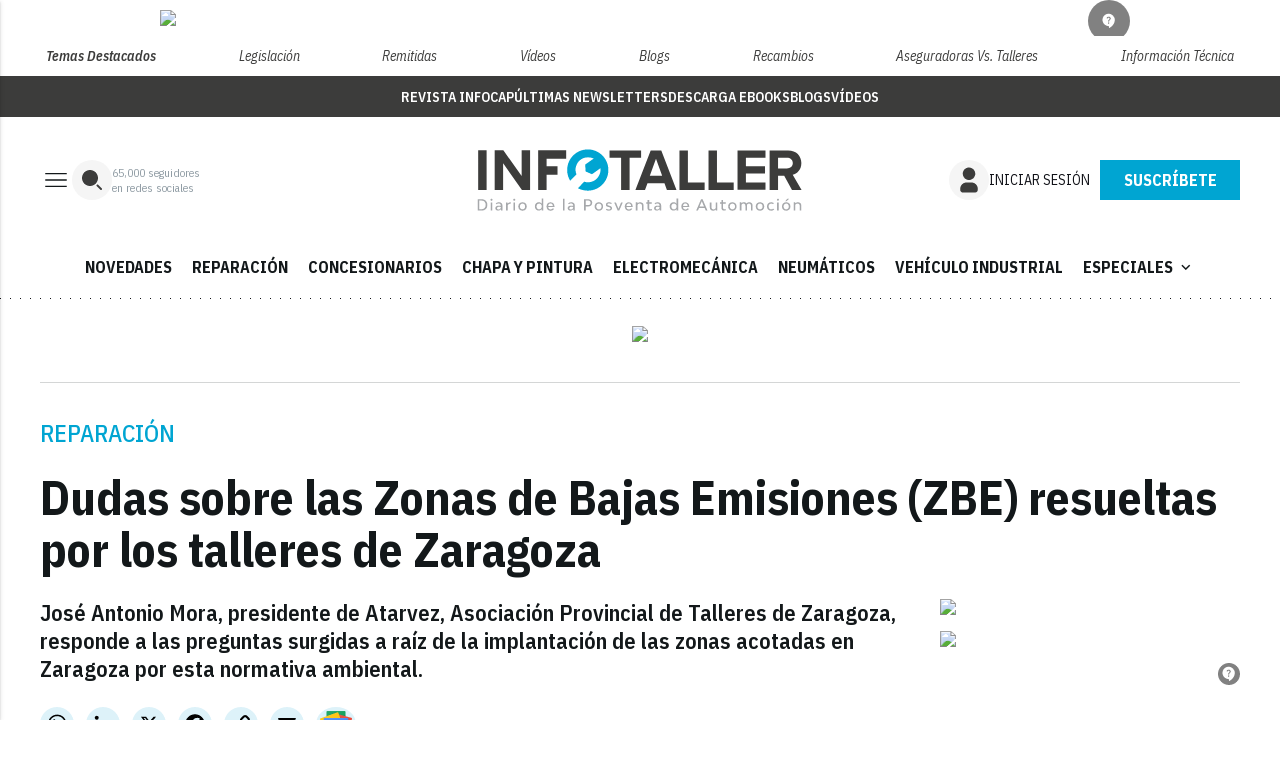

--- FILE ---
content_type: text/html; charset=utf-8
request_url: https://www.google.com/recaptcha/api2/anchor?ar=1&k=6LfGyOkrAAAAAES6Nb6hCeA77U8TXzaXH3lPdvqs&co=aHR0cHM6Ly93d3cuaW5mb3RhbGxlci50djo0NDM.&hl=en&v=PoyoqOPhxBO7pBk68S4YbpHZ&size=normal&anchor-ms=20000&execute-ms=30000&cb=lfp68481jq7
body_size: 49369
content:
<!DOCTYPE HTML><html dir="ltr" lang="en"><head><meta http-equiv="Content-Type" content="text/html; charset=UTF-8">
<meta http-equiv="X-UA-Compatible" content="IE=edge">
<title>reCAPTCHA</title>
<style type="text/css">
/* cyrillic-ext */
@font-face {
  font-family: 'Roboto';
  font-style: normal;
  font-weight: 400;
  font-stretch: 100%;
  src: url(//fonts.gstatic.com/s/roboto/v48/KFO7CnqEu92Fr1ME7kSn66aGLdTylUAMa3GUBHMdazTgWw.woff2) format('woff2');
  unicode-range: U+0460-052F, U+1C80-1C8A, U+20B4, U+2DE0-2DFF, U+A640-A69F, U+FE2E-FE2F;
}
/* cyrillic */
@font-face {
  font-family: 'Roboto';
  font-style: normal;
  font-weight: 400;
  font-stretch: 100%;
  src: url(//fonts.gstatic.com/s/roboto/v48/KFO7CnqEu92Fr1ME7kSn66aGLdTylUAMa3iUBHMdazTgWw.woff2) format('woff2');
  unicode-range: U+0301, U+0400-045F, U+0490-0491, U+04B0-04B1, U+2116;
}
/* greek-ext */
@font-face {
  font-family: 'Roboto';
  font-style: normal;
  font-weight: 400;
  font-stretch: 100%;
  src: url(//fonts.gstatic.com/s/roboto/v48/KFO7CnqEu92Fr1ME7kSn66aGLdTylUAMa3CUBHMdazTgWw.woff2) format('woff2');
  unicode-range: U+1F00-1FFF;
}
/* greek */
@font-face {
  font-family: 'Roboto';
  font-style: normal;
  font-weight: 400;
  font-stretch: 100%;
  src: url(//fonts.gstatic.com/s/roboto/v48/KFO7CnqEu92Fr1ME7kSn66aGLdTylUAMa3-UBHMdazTgWw.woff2) format('woff2');
  unicode-range: U+0370-0377, U+037A-037F, U+0384-038A, U+038C, U+038E-03A1, U+03A3-03FF;
}
/* math */
@font-face {
  font-family: 'Roboto';
  font-style: normal;
  font-weight: 400;
  font-stretch: 100%;
  src: url(//fonts.gstatic.com/s/roboto/v48/KFO7CnqEu92Fr1ME7kSn66aGLdTylUAMawCUBHMdazTgWw.woff2) format('woff2');
  unicode-range: U+0302-0303, U+0305, U+0307-0308, U+0310, U+0312, U+0315, U+031A, U+0326-0327, U+032C, U+032F-0330, U+0332-0333, U+0338, U+033A, U+0346, U+034D, U+0391-03A1, U+03A3-03A9, U+03B1-03C9, U+03D1, U+03D5-03D6, U+03F0-03F1, U+03F4-03F5, U+2016-2017, U+2034-2038, U+203C, U+2040, U+2043, U+2047, U+2050, U+2057, U+205F, U+2070-2071, U+2074-208E, U+2090-209C, U+20D0-20DC, U+20E1, U+20E5-20EF, U+2100-2112, U+2114-2115, U+2117-2121, U+2123-214F, U+2190, U+2192, U+2194-21AE, U+21B0-21E5, U+21F1-21F2, U+21F4-2211, U+2213-2214, U+2216-22FF, U+2308-230B, U+2310, U+2319, U+231C-2321, U+2336-237A, U+237C, U+2395, U+239B-23B7, U+23D0, U+23DC-23E1, U+2474-2475, U+25AF, U+25B3, U+25B7, U+25BD, U+25C1, U+25CA, U+25CC, U+25FB, U+266D-266F, U+27C0-27FF, U+2900-2AFF, U+2B0E-2B11, U+2B30-2B4C, U+2BFE, U+3030, U+FF5B, U+FF5D, U+1D400-1D7FF, U+1EE00-1EEFF;
}
/* symbols */
@font-face {
  font-family: 'Roboto';
  font-style: normal;
  font-weight: 400;
  font-stretch: 100%;
  src: url(//fonts.gstatic.com/s/roboto/v48/KFO7CnqEu92Fr1ME7kSn66aGLdTylUAMaxKUBHMdazTgWw.woff2) format('woff2');
  unicode-range: U+0001-000C, U+000E-001F, U+007F-009F, U+20DD-20E0, U+20E2-20E4, U+2150-218F, U+2190, U+2192, U+2194-2199, U+21AF, U+21E6-21F0, U+21F3, U+2218-2219, U+2299, U+22C4-22C6, U+2300-243F, U+2440-244A, U+2460-24FF, U+25A0-27BF, U+2800-28FF, U+2921-2922, U+2981, U+29BF, U+29EB, U+2B00-2BFF, U+4DC0-4DFF, U+FFF9-FFFB, U+10140-1018E, U+10190-1019C, U+101A0, U+101D0-101FD, U+102E0-102FB, U+10E60-10E7E, U+1D2C0-1D2D3, U+1D2E0-1D37F, U+1F000-1F0FF, U+1F100-1F1AD, U+1F1E6-1F1FF, U+1F30D-1F30F, U+1F315, U+1F31C, U+1F31E, U+1F320-1F32C, U+1F336, U+1F378, U+1F37D, U+1F382, U+1F393-1F39F, U+1F3A7-1F3A8, U+1F3AC-1F3AF, U+1F3C2, U+1F3C4-1F3C6, U+1F3CA-1F3CE, U+1F3D4-1F3E0, U+1F3ED, U+1F3F1-1F3F3, U+1F3F5-1F3F7, U+1F408, U+1F415, U+1F41F, U+1F426, U+1F43F, U+1F441-1F442, U+1F444, U+1F446-1F449, U+1F44C-1F44E, U+1F453, U+1F46A, U+1F47D, U+1F4A3, U+1F4B0, U+1F4B3, U+1F4B9, U+1F4BB, U+1F4BF, U+1F4C8-1F4CB, U+1F4D6, U+1F4DA, U+1F4DF, U+1F4E3-1F4E6, U+1F4EA-1F4ED, U+1F4F7, U+1F4F9-1F4FB, U+1F4FD-1F4FE, U+1F503, U+1F507-1F50B, U+1F50D, U+1F512-1F513, U+1F53E-1F54A, U+1F54F-1F5FA, U+1F610, U+1F650-1F67F, U+1F687, U+1F68D, U+1F691, U+1F694, U+1F698, U+1F6AD, U+1F6B2, U+1F6B9-1F6BA, U+1F6BC, U+1F6C6-1F6CF, U+1F6D3-1F6D7, U+1F6E0-1F6EA, U+1F6F0-1F6F3, U+1F6F7-1F6FC, U+1F700-1F7FF, U+1F800-1F80B, U+1F810-1F847, U+1F850-1F859, U+1F860-1F887, U+1F890-1F8AD, U+1F8B0-1F8BB, U+1F8C0-1F8C1, U+1F900-1F90B, U+1F93B, U+1F946, U+1F984, U+1F996, U+1F9E9, U+1FA00-1FA6F, U+1FA70-1FA7C, U+1FA80-1FA89, U+1FA8F-1FAC6, U+1FACE-1FADC, U+1FADF-1FAE9, U+1FAF0-1FAF8, U+1FB00-1FBFF;
}
/* vietnamese */
@font-face {
  font-family: 'Roboto';
  font-style: normal;
  font-weight: 400;
  font-stretch: 100%;
  src: url(//fonts.gstatic.com/s/roboto/v48/KFO7CnqEu92Fr1ME7kSn66aGLdTylUAMa3OUBHMdazTgWw.woff2) format('woff2');
  unicode-range: U+0102-0103, U+0110-0111, U+0128-0129, U+0168-0169, U+01A0-01A1, U+01AF-01B0, U+0300-0301, U+0303-0304, U+0308-0309, U+0323, U+0329, U+1EA0-1EF9, U+20AB;
}
/* latin-ext */
@font-face {
  font-family: 'Roboto';
  font-style: normal;
  font-weight: 400;
  font-stretch: 100%;
  src: url(//fonts.gstatic.com/s/roboto/v48/KFO7CnqEu92Fr1ME7kSn66aGLdTylUAMa3KUBHMdazTgWw.woff2) format('woff2');
  unicode-range: U+0100-02BA, U+02BD-02C5, U+02C7-02CC, U+02CE-02D7, U+02DD-02FF, U+0304, U+0308, U+0329, U+1D00-1DBF, U+1E00-1E9F, U+1EF2-1EFF, U+2020, U+20A0-20AB, U+20AD-20C0, U+2113, U+2C60-2C7F, U+A720-A7FF;
}
/* latin */
@font-face {
  font-family: 'Roboto';
  font-style: normal;
  font-weight: 400;
  font-stretch: 100%;
  src: url(//fonts.gstatic.com/s/roboto/v48/KFO7CnqEu92Fr1ME7kSn66aGLdTylUAMa3yUBHMdazQ.woff2) format('woff2');
  unicode-range: U+0000-00FF, U+0131, U+0152-0153, U+02BB-02BC, U+02C6, U+02DA, U+02DC, U+0304, U+0308, U+0329, U+2000-206F, U+20AC, U+2122, U+2191, U+2193, U+2212, U+2215, U+FEFF, U+FFFD;
}
/* cyrillic-ext */
@font-face {
  font-family: 'Roboto';
  font-style: normal;
  font-weight: 500;
  font-stretch: 100%;
  src: url(//fonts.gstatic.com/s/roboto/v48/KFO7CnqEu92Fr1ME7kSn66aGLdTylUAMa3GUBHMdazTgWw.woff2) format('woff2');
  unicode-range: U+0460-052F, U+1C80-1C8A, U+20B4, U+2DE0-2DFF, U+A640-A69F, U+FE2E-FE2F;
}
/* cyrillic */
@font-face {
  font-family: 'Roboto';
  font-style: normal;
  font-weight: 500;
  font-stretch: 100%;
  src: url(//fonts.gstatic.com/s/roboto/v48/KFO7CnqEu92Fr1ME7kSn66aGLdTylUAMa3iUBHMdazTgWw.woff2) format('woff2');
  unicode-range: U+0301, U+0400-045F, U+0490-0491, U+04B0-04B1, U+2116;
}
/* greek-ext */
@font-face {
  font-family: 'Roboto';
  font-style: normal;
  font-weight: 500;
  font-stretch: 100%;
  src: url(//fonts.gstatic.com/s/roboto/v48/KFO7CnqEu92Fr1ME7kSn66aGLdTylUAMa3CUBHMdazTgWw.woff2) format('woff2');
  unicode-range: U+1F00-1FFF;
}
/* greek */
@font-face {
  font-family: 'Roboto';
  font-style: normal;
  font-weight: 500;
  font-stretch: 100%;
  src: url(//fonts.gstatic.com/s/roboto/v48/KFO7CnqEu92Fr1ME7kSn66aGLdTylUAMa3-UBHMdazTgWw.woff2) format('woff2');
  unicode-range: U+0370-0377, U+037A-037F, U+0384-038A, U+038C, U+038E-03A1, U+03A3-03FF;
}
/* math */
@font-face {
  font-family: 'Roboto';
  font-style: normal;
  font-weight: 500;
  font-stretch: 100%;
  src: url(//fonts.gstatic.com/s/roboto/v48/KFO7CnqEu92Fr1ME7kSn66aGLdTylUAMawCUBHMdazTgWw.woff2) format('woff2');
  unicode-range: U+0302-0303, U+0305, U+0307-0308, U+0310, U+0312, U+0315, U+031A, U+0326-0327, U+032C, U+032F-0330, U+0332-0333, U+0338, U+033A, U+0346, U+034D, U+0391-03A1, U+03A3-03A9, U+03B1-03C9, U+03D1, U+03D5-03D6, U+03F0-03F1, U+03F4-03F5, U+2016-2017, U+2034-2038, U+203C, U+2040, U+2043, U+2047, U+2050, U+2057, U+205F, U+2070-2071, U+2074-208E, U+2090-209C, U+20D0-20DC, U+20E1, U+20E5-20EF, U+2100-2112, U+2114-2115, U+2117-2121, U+2123-214F, U+2190, U+2192, U+2194-21AE, U+21B0-21E5, U+21F1-21F2, U+21F4-2211, U+2213-2214, U+2216-22FF, U+2308-230B, U+2310, U+2319, U+231C-2321, U+2336-237A, U+237C, U+2395, U+239B-23B7, U+23D0, U+23DC-23E1, U+2474-2475, U+25AF, U+25B3, U+25B7, U+25BD, U+25C1, U+25CA, U+25CC, U+25FB, U+266D-266F, U+27C0-27FF, U+2900-2AFF, U+2B0E-2B11, U+2B30-2B4C, U+2BFE, U+3030, U+FF5B, U+FF5D, U+1D400-1D7FF, U+1EE00-1EEFF;
}
/* symbols */
@font-face {
  font-family: 'Roboto';
  font-style: normal;
  font-weight: 500;
  font-stretch: 100%;
  src: url(//fonts.gstatic.com/s/roboto/v48/KFO7CnqEu92Fr1ME7kSn66aGLdTylUAMaxKUBHMdazTgWw.woff2) format('woff2');
  unicode-range: U+0001-000C, U+000E-001F, U+007F-009F, U+20DD-20E0, U+20E2-20E4, U+2150-218F, U+2190, U+2192, U+2194-2199, U+21AF, U+21E6-21F0, U+21F3, U+2218-2219, U+2299, U+22C4-22C6, U+2300-243F, U+2440-244A, U+2460-24FF, U+25A0-27BF, U+2800-28FF, U+2921-2922, U+2981, U+29BF, U+29EB, U+2B00-2BFF, U+4DC0-4DFF, U+FFF9-FFFB, U+10140-1018E, U+10190-1019C, U+101A0, U+101D0-101FD, U+102E0-102FB, U+10E60-10E7E, U+1D2C0-1D2D3, U+1D2E0-1D37F, U+1F000-1F0FF, U+1F100-1F1AD, U+1F1E6-1F1FF, U+1F30D-1F30F, U+1F315, U+1F31C, U+1F31E, U+1F320-1F32C, U+1F336, U+1F378, U+1F37D, U+1F382, U+1F393-1F39F, U+1F3A7-1F3A8, U+1F3AC-1F3AF, U+1F3C2, U+1F3C4-1F3C6, U+1F3CA-1F3CE, U+1F3D4-1F3E0, U+1F3ED, U+1F3F1-1F3F3, U+1F3F5-1F3F7, U+1F408, U+1F415, U+1F41F, U+1F426, U+1F43F, U+1F441-1F442, U+1F444, U+1F446-1F449, U+1F44C-1F44E, U+1F453, U+1F46A, U+1F47D, U+1F4A3, U+1F4B0, U+1F4B3, U+1F4B9, U+1F4BB, U+1F4BF, U+1F4C8-1F4CB, U+1F4D6, U+1F4DA, U+1F4DF, U+1F4E3-1F4E6, U+1F4EA-1F4ED, U+1F4F7, U+1F4F9-1F4FB, U+1F4FD-1F4FE, U+1F503, U+1F507-1F50B, U+1F50D, U+1F512-1F513, U+1F53E-1F54A, U+1F54F-1F5FA, U+1F610, U+1F650-1F67F, U+1F687, U+1F68D, U+1F691, U+1F694, U+1F698, U+1F6AD, U+1F6B2, U+1F6B9-1F6BA, U+1F6BC, U+1F6C6-1F6CF, U+1F6D3-1F6D7, U+1F6E0-1F6EA, U+1F6F0-1F6F3, U+1F6F7-1F6FC, U+1F700-1F7FF, U+1F800-1F80B, U+1F810-1F847, U+1F850-1F859, U+1F860-1F887, U+1F890-1F8AD, U+1F8B0-1F8BB, U+1F8C0-1F8C1, U+1F900-1F90B, U+1F93B, U+1F946, U+1F984, U+1F996, U+1F9E9, U+1FA00-1FA6F, U+1FA70-1FA7C, U+1FA80-1FA89, U+1FA8F-1FAC6, U+1FACE-1FADC, U+1FADF-1FAE9, U+1FAF0-1FAF8, U+1FB00-1FBFF;
}
/* vietnamese */
@font-face {
  font-family: 'Roboto';
  font-style: normal;
  font-weight: 500;
  font-stretch: 100%;
  src: url(//fonts.gstatic.com/s/roboto/v48/KFO7CnqEu92Fr1ME7kSn66aGLdTylUAMa3OUBHMdazTgWw.woff2) format('woff2');
  unicode-range: U+0102-0103, U+0110-0111, U+0128-0129, U+0168-0169, U+01A0-01A1, U+01AF-01B0, U+0300-0301, U+0303-0304, U+0308-0309, U+0323, U+0329, U+1EA0-1EF9, U+20AB;
}
/* latin-ext */
@font-face {
  font-family: 'Roboto';
  font-style: normal;
  font-weight: 500;
  font-stretch: 100%;
  src: url(//fonts.gstatic.com/s/roboto/v48/KFO7CnqEu92Fr1ME7kSn66aGLdTylUAMa3KUBHMdazTgWw.woff2) format('woff2');
  unicode-range: U+0100-02BA, U+02BD-02C5, U+02C7-02CC, U+02CE-02D7, U+02DD-02FF, U+0304, U+0308, U+0329, U+1D00-1DBF, U+1E00-1E9F, U+1EF2-1EFF, U+2020, U+20A0-20AB, U+20AD-20C0, U+2113, U+2C60-2C7F, U+A720-A7FF;
}
/* latin */
@font-face {
  font-family: 'Roboto';
  font-style: normal;
  font-weight: 500;
  font-stretch: 100%;
  src: url(//fonts.gstatic.com/s/roboto/v48/KFO7CnqEu92Fr1ME7kSn66aGLdTylUAMa3yUBHMdazQ.woff2) format('woff2');
  unicode-range: U+0000-00FF, U+0131, U+0152-0153, U+02BB-02BC, U+02C6, U+02DA, U+02DC, U+0304, U+0308, U+0329, U+2000-206F, U+20AC, U+2122, U+2191, U+2193, U+2212, U+2215, U+FEFF, U+FFFD;
}
/* cyrillic-ext */
@font-face {
  font-family: 'Roboto';
  font-style: normal;
  font-weight: 900;
  font-stretch: 100%;
  src: url(//fonts.gstatic.com/s/roboto/v48/KFO7CnqEu92Fr1ME7kSn66aGLdTylUAMa3GUBHMdazTgWw.woff2) format('woff2');
  unicode-range: U+0460-052F, U+1C80-1C8A, U+20B4, U+2DE0-2DFF, U+A640-A69F, U+FE2E-FE2F;
}
/* cyrillic */
@font-face {
  font-family: 'Roboto';
  font-style: normal;
  font-weight: 900;
  font-stretch: 100%;
  src: url(//fonts.gstatic.com/s/roboto/v48/KFO7CnqEu92Fr1ME7kSn66aGLdTylUAMa3iUBHMdazTgWw.woff2) format('woff2');
  unicode-range: U+0301, U+0400-045F, U+0490-0491, U+04B0-04B1, U+2116;
}
/* greek-ext */
@font-face {
  font-family: 'Roboto';
  font-style: normal;
  font-weight: 900;
  font-stretch: 100%;
  src: url(//fonts.gstatic.com/s/roboto/v48/KFO7CnqEu92Fr1ME7kSn66aGLdTylUAMa3CUBHMdazTgWw.woff2) format('woff2');
  unicode-range: U+1F00-1FFF;
}
/* greek */
@font-face {
  font-family: 'Roboto';
  font-style: normal;
  font-weight: 900;
  font-stretch: 100%;
  src: url(//fonts.gstatic.com/s/roboto/v48/KFO7CnqEu92Fr1ME7kSn66aGLdTylUAMa3-UBHMdazTgWw.woff2) format('woff2');
  unicode-range: U+0370-0377, U+037A-037F, U+0384-038A, U+038C, U+038E-03A1, U+03A3-03FF;
}
/* math */
@font-face {
  font-family: 'Roboto';
  font-style: normal;
  font-weight: 900;
  font-stretch: 100%;
  src: url(//fonts.gstatic.com/s/roboto/v48/KFO7CnqEu92Fr1ME7kSn66aGLdTylUAMawCUBHMdazTgWw.woff2) format('woff2');
  unicode-range: U+0302-0303, U+0305, U+0307-0308, U+0310, U+0312, U+0315, U+031A, U+0326-0327, U+032C, U+032F-0330, U+0332-0333, U+0338, U+033A, U+0346, U+034D, U+0391-03A1, U+03A3-03A9, U+03B1-03C9, U+03D1, U+03D5-03D6, U+03F0-03F1, U+03F4-03F5, U+2016-2017, U+2034-2038, U+203C, U+2040, U+2043, U+2047, U+2050, U+2057, U+205F, U+2070-2071, U+2074-208E, U+2090-209C, U+20D0-20DC, U+20E1, U+20E5-20EF, U+2100-2112, U+2114-2115, U+2117-2121, U+2123-214F, U+2190, U+2192, U+2194-21AE, U+21B0-21E5, U+21F1-21F2, U+21F4-2211, U+2213-2214, U+2216-22FF, U+2308-230B, U+2310, U+2319, U+231C-2321, U+2336-237A, U+237C, U+2395, U+239B-23B7, U+23D0, U+23DC-23E1, U+2474-2475, U+25AF, U+25B3, U+25B7, U+25BD, U+25C1, U+25CA, U+25CC, U+25FB, U+266D-266F, U+27C0-27FF, U+2900-2AFF, U+2B0E-2B11, U+2B30-2B4C, U+2BFE, U+3030, U+FF5B, U+FF5D, U+1D400-1D7FF, U+1EE00-1EEFF;
}
/* symbols */
@font-face {
  font-family: 'Roboto';
  font-style: normal;
  font-weight: 900;
  font-stretch: 100%;
  src: url(//fonts.gstatic.com/s/roboto/v48/KFO7CnqEu92Fr1ME7kSn66aGLdTylUAMaxKUBHMdazTgWw.woff2) format('woff2');
  unicode-range: U+0001-000C, U+000E-001F, U+007F-009F, U+20DD-20E0, U+20E2-20E4, U+2150-218F, U+2190, U+2192, U+2194-2199, U+21AF, U+21E6-21F0, U+21F3, U+2218-2219, U+2299, U+22C4-22C6, U+2300-243F, U+2440-244A, U+2460-24FF, U+25A0-27BF, U+2800-28FF, U+2921-2922, U+2981, U+29BF, U+29EB, U+2B00-2BFF, U+4DC0-4DFF, U+FFF9-FFFB, U+10140-1018E, U+10190-1019C, U+101A0, U+101D0-101FD, U+102E0-102FB, U+10E60-10E7E, U+1D2C0-1D2D3, U+1D2E0-1D37F, U+1F000-1F0FF, U+1F100-1F1AD, U+1F1E6-1F1FF, U+1F30D-1F30F, U+1F315, U+1F31C, U+1F31E, U+1F320-1F32C, U+1F336, U+1F378, U+1F37D, U+1F382, U+1F393-1F39F, U+1F3A7-1F3A8, U+1F3AC-1F3AF, U+1F3C2, U+1F3C4-1F3C6, U+1F3CA-1F3CE, U+1F3D4-1F3E0, U+1F3ED, U+1F3F1-1F3F3, U+1F3F5-1F3F7, U+1F408, U+1F415, U+1F41F, U+1F426, U+1F43F, U+1F441-1F442, U+1F444, U+1F446-1F449, U+1F44C-1F44E, U+1F453, U+1F46A, U+1F47D, U+1F4A3, U+1F4B0, U+1F4B3, U+1F4B9, U+1F4BB, U+1F4BF, U+1F4C8-1F4CB, U+1F4D6, U+1F4DA, U+1F4DF, U+1F4E3-1F4E6, U+1F4EA-1F4ED, U+1F4F7, U+1F4F9-1F4FB, U+1F4FD-1F4FE, U+1F503, U+1F507-1F50B, U+1F50D, U+1F512-1F513, U+1F53E-1F54A, U+1F54F-1F5FA, U+1F610, U+1F650-1F67F, U+1F687, U+1F68D, U+1F691, U+1F694, U+1F698, U+1F6AD, U+1F6B2, U+1F6B9-1F6BA, U+1F6BC, U+1F6C6-1F6CF, U+1F6D3-1F6D7, U+1F6E0-1F6EA, U+1F6F0-1F6F3, U+1F6F7-1F6FC, U+1F700-1F7FF, U+1F800-1F80B, U+1F810-1F847, U+1F850-1F859, U+1F860-1F887, U+1F890-1F8AD, U+1F8B0-1F8BB, U+1F8C0-1F8C1, U+1F900-1F90B, U+1F93B, U+1F946, U+1F984, U+1F996, U+1F9E9, U+1FA00-1FA6F, U+1FA70-1FA7C, U+1FA80-1FA89, U+1FA8F-1FAC6, U+1FACE-1FADC, U+1FADF-1FAE9, U+1FAF0-1FAF8, U+1FB00-1FBFF;
}
/* vietnamese */
@font-face {
  font-family: 'Roboto';
  font-style: normal;
  font-weight: 900;
  font-stretch: 100%;
  src: url(//fonts.gstatic.com/s/roboto/v48/KFO7CnqEu92Fr1ME7kSn66aGLdTylUAMa3OUBHMdazTgWw.woff2) format('woff2');
  unicode-range: U+0102-0103, U+0110-0111, U+0128-0129, U+0168-0169, U+01A0-01A1, U+01AF-01B0, U+0300-0301, U+0303-0304, U+0308-0309, U+0323, U+0329, U+1EA0-1EF9, U+20AB;
}
/* latin-ext */
@font-face {
  font-family: 'Roboto';
  font-style: normal;
  font-weight: 900;
  font-stretch: 100%;
  src: url(//fonts.gstatic.com/s/roboto/v48/KFO7CnqEu92Fr1ME7kSn66aGLdTylUAMa3KUBHMdazTgWw.woff2) format('woff2');
  unicode-range: U+0100-02BA, U+02BD-02C5, U+02C7-02CC, U+02CE-02D7, U+02DD-02FF, U+0304, U+0308, U+0329, U+1D00-1DBF, U+1E00-1E9F, U+1EF2-1EFF, U+2020, U+20A0-20AB, U+20AD-20C0, U+2113, U+2C60-2C7F, U+A720-A7FF;
}
/* latin */
@font-face {
  font-family: 'Roboto';
  font-style: normal;
  font-weight: 900;
  font-stretch: 100%;
  src: url(//fonts.gstatic.com/s/roboto/v48/KFO7CnqEu92Fr1ME7kSn66aGLdTylUAMa3yUBHMdazQ.woff2) format('woff2');
  unicode-range: U+0000-00FF, U+0131, U+0152-0153, U+02BB-02BC, U+02C6, U+02DA, U+02DC, U+0304, U+0308, U+0329, U+2000-206F, U+20AC, U+2122, U+2191, U+2193, U+2212, U+2215, U+FEFF, U+FFFD;
}

</style>
<link rel="stylesheet" type="text/css" href="https://www.gstatic.com/recaptcha/releases/PoyoqOPhxBO7pBk68S4YbpHZ/styles__ltr.css">
<script nonce="pXLwRQZUSVdcYjszyMJUlw" type="text/javascript">window['__recaptcha_api'] = 'https://www.google.com/recaptcha/api2/';</script>
<script type="text/javascript" src="https://www.gstatic.com/recaptcha/releases/PoyoqOPhxBO7pBk68S4YbpHZ/recaptcha__en.js" nonce="pXLwRQZUSVdcYjszyMJUlw">
      
    </script></head>
<body><div id="rc-anchor-alert" class="rc-anchor-alert"></div>
<input type="hidden" id="recaptcha-token" value="[base64]">
<script type="text/javascript" nonce="pXLwRQZUSVdcYjszyMJUlw">
      recaptcha.anchor.Main.init("[\x22ainput\x22,[\x22bgdata\x22,\x22\x22,\[base64]/[base64]/MjU1Ong/[base64]/[base64]/[base64]/[base64]/[base64]/[base64]/[base64]/[base64]/[base64]/[base64]/[base64]/[base64]/[base64]/[base64]/[base64]\\u003d\x22,\[base64]\\u003d\\u003d\x22,\x22FMKnYw7DmMKlK13CtsKLJMOBPkDDvsKHw59SBcKXw4p4wprDoFVnw77Ct1rDol/Ck8K2w5nClCZWMMOCw441TwXCh8K/CXQ1w6gqG8OPQBd8QsOewoN1VMKWw5HDnl/[base64]/Dn8OXwp7CtcOXYgg3w7rCpMOhw4XDoQgPNCB+w4/DjcOfGm/DpEPDvsOoRUfCo8ODbMKQwrXDp8Ofw7DCtsKJwo1Nw409wqdtw4LDpl3CsW7DsnrDiMKtw4PDhxV7wrZNUMKXOsKcF8O0woPCl8KcXcKgwqFQJW50L8KHL8OCw4M/wqZPQ8KRwqALUhFCw55KSMK0wrk7w6HDtU9sWAPDtcORwq/Co8OyICDCmsOmwp4PwqErw4FOJ8O2YmlCKsO+e8KwC8OXFwrCvlEVw5PDkX4lw5Bjwocuw6DCtHYMLcO3wqDDnkg0w5fCglzCncKAFm3Dl8OAJ1hxX0kRDMK+wqnDtXPCrMO4w43DsnXDvcOyRBDDiRBCwq9bw65lwr3CqsKMwog6CsKVSRvCnC/CqhzCiADDiXgfw5/DmcKqEDIew4kHfMO9wrcQY8O5SUxnQMO9B8OFSMOMwrTCnGzCjGwuB8OWAQjCqsKkwqLDv2Vrwo59HsOAF8Ofw7HDoSRsw4HDn1pGw6DCmMKswrDDrcOcwqPCnVzDqShHw5/Crg/Co8KAA3wBw5nDncK/PnbCv8KHw4UWM37DvnTChMKVwrLCmyAxwrPCuiHCpMOxw545wqQHw7/DsykeFsKdw5zDj2geBcOfZcKjHQ7DisKkYizCgcKlw5crwokBFwHCisOrwoc/R8OdwrA/a8O1W8OwPMOMMzZSw6oLwoFKw7nDiXvDuRnCrMOfwpvClcKFKsKHw6XCqAnDmcOjZcOHXG8fCyw5AMKBwo3CvCgZw7HCuEfCsAfCuRVvwrfDjMKZwrBFGk4Ow7HCvF7DlMKgCGVpw4BsWcKzw4ErwqJbw5DDvF7Djld3w7MRwr8/w6/Dh8OkwoHDh8Kww5pjacKXw47CggjDuMOkf2bCkW7Cn8OyGS/CvcKeOl/[base64]/DnDTDosKywr8MM8KKCA0BwqUFwpA2AxLDkAonw50iw4JXw7zCiUvCiklew5nDpg8OGXTCrStSwojCjn7Du1vDlsKdcDkow6LCuyzDtErDmcKkw7/Cp8KZw7Q1woNXKgfDhW1Pw5PCjsKUIsKgwoHChcKfwpIuGsOqNcO5wpgbw602TCQpR0jDscO6w4/DmyXCpHjDumzDrW4+dAUfTy/DqcK6d2QNw6nDsMK6wolrecOqwohRbgzCk0QKw7XCtMOBw6LDjE8aRTPCk3Vcwp00aMOKwrXDkHbDtcOew6NYwpg0w4U0w4sQwoPCocOYwr/CrsKfHsKwwpkSw5HCvAJdecKmI8KcwqDDscKpwpvDgMKlecKGwrTCgxhKwrFDwrRTPDvCrkDCnjlFfj8mwoxdfcOTaMK2w6tuK8KMF8O/fh0fw57DtsKaw4PDrFPCuCLDm3BHwrF9wphJwqjCohN0woHCthcuC8K5wodowonChcKzw58+wq56IcOodBbDm0h5F8KFMBMvwp/DpcODOMONG3suw60HQ8KSL8OHw4trw6TCrsKCXiUCw4sbwrzChCzCusO/MsOFQj3DscOZw55VwqE2w6jDl0LDrmRpw5UVN33CjGYCQ8Ojw7DDpn4nw5/CqMKAaGIkw4PCo8Oew67DnsO8fjd6wrMlwqvChTIbTj3DoDHCkcOiwpPCmBl+CMKFKsOswojDoWTCnGTCi8KUJm4Dw7tKBU3DrsOrbMOPw5rDgWjCgMKGw4IsZV9Mw7/Cr8OTwp8Gw7HDuk7DrS/DtGM5w4TDvsKow6nDpsKkwrLCqRYEw4chRsKzDlLCkxPDiGAHwogCNls3LsKKwrtiLHEYWFDCoCfCgsKOBMKwR0jClxQWw7pFw6zCsG9Dw7ABTyHCqcKgwo9nw73CjMOEbXYMwqDDlMKow4hdJsOiw7x2w47DhsO5wpIew7Z/w7DCvcO9Si/DgjrCt8OIXGt7wrdyAlfDmcKPK8KKw6l1w7lSw4nDqcKxw60SwrfCmcOKw4HCn21TaTPCr8K/wpnDk1BBw7Z5wp3Cl3FHwpnClHzDn8KTw6JXw5LDssODwp0CUsOVKcODwqLDnsKswrVhXVYkw7Zzw4HCkAjCoRIyEhQkOlbCssKhaMKXwoxXNMOjfsKxZjRHW8O7MRoBwqxHw5oaeMKSVsO8wobClHrCoAVeFMKlwpDCkBwGSsK5DMOtREQ5w7TChcOmFU/[base64]/CpgoAwo3CqS4vGcKhI3JKdMKjwoXDj8Oew4DDqW0SecKcJcK3EcOaw7BrAcKlHcO9worCkVnCj8O8w5dawr/[base64]/[base64]/[base64]/CicKLwooMHAbDkcOyA8KPGWLCtQrDtMKPThVOGjTCvMK7wqoEwpMKH8KrfsOXwrrCvsOPf1gSw6Y2acOIIcOqw7vChFsbOcKdwqk3EgkBBMO6w7bCgnPDrsO+w63DscOvw7rCrcK/[base64]/w4/DssKrNhzDgcKcw6UlPMOuTcKAwo3DksOyA8O3SThbwq4lBcO0fcK2w43DogRiw5l+Ozhbwo/DrcKFCsObwrEIw7zDg8OrwoHCiQVjP8KybMOgJjvDrGHDrcOrwp7DkMOmwpLDlsK5W3ZKwo0kQm5gGcOXUCbDhsOgDsKjEcKew7LCuTHDjxZqw4Vjw6Zew7/[base64]/DlMO9w7NwIzfCvnjDjhpjw6cUcWLClmfCvsK1w5ZbB1tww6zCg8Kxw4vCiMKlETkqw68nwqxVCRFGRcK1CyjCrMO6w6/[base64]/PcKPwrzCusKXw61Aw59yw4cjwqVBXsObwppWDRfCtl4Vw6TDqwXDlcO9wolpDV/Ch2Viwq1Ew6AhHsO2M8ORwq96woJww7Jawp18ImfDghPCqAvDiXB6w6jDl8K5XMObw5bCg8KOwrzDqsKlwoHDksKvwrrDn8OGE0d8XmRXwqrCvDprbMKDFMOsDsOCwp8dwoDDnCdbwo0ywp57wrxFS0Qpw54sQVYwR8KAA8OZYXIDwqXCt8OFw7DCt00ZVMKVAR/DscOmTsK7fHXDvcOBwowDZ8OzUcOzwqYgYsOQdsKAw54Dw5cVwrzDscOOwqbCuQ/DjcKow5VOBMK2G8KNeMOPXmfDncKEYwpAVyQJw5RFwo7Dm8O+wowqw4HCiR5zw5/[base64]/e8O3wofDucOsEC7CngPDsMKewq7CrcOJOMO9Qj/CqcKsw53DuUbCqMKsOBTDoMOIV20owrICwrLDkDPCqlbDmsOvwog8FgXDgUrDs8K5ecOza8O2Q8O/[base64]/w57CrsOwFQ3ClsKpL13ClsKETBrDkxPDnHHDlDHCvcK8w6Evw5XCjnxFSWfDkcOkU8K6wpdgJUXDj8KUFjsBwqcDIXo0PF1hw5fCgsK/[base64]/Cs0nDpsKtUcKqw4DDmMKcw6E9w6rCo09VL2jCqMOMw5DCmwHCj8K5wrsDd8K9UcOmFcKOw5Fxwp7ClWPDsAfDo2/ChxXDpyTDuMOiwqdFw7rCl8KcwqVIwqh6wpQxwp8Dw4/Dj8KWUUrDoTHChiPCj8ORJ8OYQMKeVMKYaMOZG8KHOgAgWQzCn8K6AsOdwqg/Ox0vM8OswoFCL8OFK8OADMKVwovDkcOowrcfesOQNxzDsCXDtFPDtkXCsWRAwoMmXWpEeMK8wqTDpVvDmyoTw5nCjBrDmsOKS8OBwrVkwoHDpcK6woUTwrjCjcK3w5xCwotFwojDk8KDw4rCnj7Dgk7ChMO7L2DCk8KGEsKwwoHCoXDDpcKww5UDU8K9wrJKJ8O/KMKjwqYvEcOewrbDksKteCbCiCzDj3ISw7E+dFt8dUDDt2bCpcOHBCdtw4gSwo9Wwq/[base64]/[base64]/DkMKPw7nDucKVwr8CwpxTMkYhFMO7w5PDjg3CkmFsBynDnMOGVcOwwpbDk8KCw4TCpcKrw4jCskp3wq9FDcKdVsOZw4XCrHwYwr0BYcK3D8Oqw5rDncOYwqF9I8Kvwq0WI8KGXjBdw4TCvcK4w5LDsRI9FF56UMO1w5/CvQgBw44RDMK1wod+HMOywqvDhXcVwoEVwoxVwrgMwqnDtV/CgMKyLQXChWXCqMOEMB3Dv8OteDzDucOffXZVw4jCvkfDl8OoesKkSzrCvMKDw4HDscKAwoPDoQU2fWN5XMKtEHJmwrp/WcONwpxnGXlrw5zClwwMJSd0w5bDg8O9PsOGw7JGw7Fdw7MewozDlElNB2sIPTVVXVrCu8KyGDY2EA/DqkzCjEbDhsONAgBVZUl0OMKJwqrCnwVPKUMrw7bDpMK4HsOOw78WMsOTPF4INlHCvsO/LzXCjiB0ScKmwqTClsKAEsKcKcONLh/DgsO5wprDvBHDi2cnbMKcwr7Di8O9w5Vrw6cCw5PCp3XDtiUuHcKTwoXDjsK4AAciU8K4w6AOwprCoXPDvMKhEUlPwoggw6w/EMKASV8ZfcO3DsO4w6XCqEByw6xqw77DmGwGw586w4XDosOoSsK5w7PDtwhbw6VTFS8kw6XDlMKmw5rDmsKAWUbDjF3Cv8K5IjgOOlnDo8K8ecKFWjlFJFsZF2DDmsOcGGIqLVd0woTDgyLDpMOWw5dCw6fCuXs6wqlNwqNyWy/DvMOiA8KowqbClsKEbMOjX8O1FSxnOCt6Mi1bwpbClm7DlXYnJSnDlMKJJ2fDncKZZWPCkiIKcMKncAfDhsKPwpTDkUMaeMKaOsOMwqYMwqzCmMO9YiMUw6nCvcKowoEbbAPCtcKRw4tBw6XDkcOWOcKRdxJuworCg8Okw7FGwpDCoX/DuCxUV8Ksw7FiBEgmQ8KWWsOdw5PDjMKEw6DDpMK1wrRrwoHCssOzG8ONU8O8XQPCtsOFwr9Hw78two8ABy3DoyzCjApWPsOkNXXDhsKsC8KxWXrCssKaH8K3YnjCvcORYwTCrxfDsMOZTcK0ZWrCh8K9WktLUnRxQ8KXEiQVwrpNWMKmw6hCw7/Cn3I9wqLCjcKpw7jDqsOHSMKYeDc3HRcuRxDDpsOkGRh9JMKAXHHChsKpw7rDjkodw7LCl8O3TSABwrE9acKcfcKDUzPCgsKDwq4YPHzDrcOjG8KFw5U6wrHDmibCugDDpjpRw7sVwofDlMOpw4wHL3PDtcOjwonDvBRUw6TDp8K0M8KMwoXCuUnDnMK7wonCqcOhw7/DhsOewp7ClGTDtMOSwrxdYjISwprCocOpw4TDrycAOj3CiXBjU8KfI8K5w5DCicO1w7BwwptqUMOBMT3DiSPDgHrDmMKoHMOPwqdqP8OpX8K/[base64]/DtjTDi8KXw7/DlXfDt8KCwqkpJ1LDvMKlBsKJamshw4t7w5PDh8Kywo/CscKAw4xSSMOdw5hha8O/NFx5Y1jCqWjCqSHDhsKFw6DCgcKmwoHClyNkL8OVZVfDqMKlwpdNZE3Dm1/CoFXCvMKyw5XDrMO/[base64]/[base64]/M8KdwqINCz93wpkgE0bDik1gwrZjCcOKw6zDrsK6B2lEwrd3EiDCmhHCrMKRwpwaw7tWw6/DlQfCt8OSw4vCuMKmd0JcwqvDv3TDosOZAA/CmMO2J8KKwpnCphjCiMOaBcOTGmfDvlZrwqvDvMKlT8OXw6DCmsKnw4bCsT0ww4bChR0swqRMwodVwoTChcObHWfDs3RMQw0rfCNpHcORwqQJLMO2w65+w6XDkcOcOcOcwootCCMKwr5HNBZPwps1NcOXIzYAwrjDtcKXw6g1WsOMXcO+w7/CosKNwq5Zwo7DksKkJ8KSw7rDviLCsSYXAsOqKRzDuVXCsEBkYk3CocK2w7QYwpkJTMO2EibCo8OKw5DDrMO9QEjDsMKJwoNfwohfFF1xJMOgYDxCwq3CocOnRTMuTkNbA8K3VcO3HD/CnBwseMK7NsO/XG0yw7/[base64]/DlMOqDxU9w4DCpMKkNFgsw7HDiQTDgWPDocOCEcOmMzZOw4DDqz/DtTfDpi94w65TKsO4wpDDmR9GwpJqwpF0c8O0wodwJhzDpiPDv8KhwpNgAMK4w6VhwrZJwoljw4tUwp9yw6/CpcKQF3fClnw9w5QTwqXDh3HDvklgw5dCwrxnw58Lwp3DrQVybMOyfcOPw6DCq8OIw41kwoHDmcOqwpfCr0N1w6YJw7HDowjCgl3DtELCkFLChcODw43Dv8OuGE9Lwp14woTDh3XDkcKuwpDCiwtCMFHDucOtQXMEJMOcQBsowqrDjhPCtMKrO1vCoMKzK8O2w5/CtsK/wpTDisOlwqrDlxcGwoB8A8KGw41GwpVVwrvCr1jDgcO9agbCisOvcnzDo8OsdVslCcKLT8KhwoXCisOTw5nDo1ocE1jDg8KYwp1dw4jDk0jDvcOtw4/DscOxw7A+wqPDkMOJQT/DnFttFTzDjBR3w6xCAH/DtRjCicKQR2TDmcKUwrodMwZlBMKSDcKyw4nDr8K9wobClG4Jb2LCj8OCJcKtw4x/WX3DksKWwrfCpToQVA3DpMKdWMKCwpbCpS9bwq5jwoDCocKyasOZw6nCvHTDihQ6w7bDhTJNwrbDmsK0w6bDk8K3SsODwrnChFHCnXfCsmxcw63DmHLDosKMBCUnZsOZwoPDvQRJZkLDh8OBT8KCwqnDgTnDjcOgNcOdGVpgY8OifcKiSRI0fcOyLcKxwp/[base64]/DoMKAFypEw43CnhrCowvDjgs7QhAqSznCnMOHM04dwq7Cj0PCi0XDp8KTwqzDrMKHXhnCqQ3Cpx1ubXTComzCgRjCucK2OiDDpMK2w4bDo2Mxw6l9w6nCgDbDhcKNJMOEw73DkMOAwqHCnyVvwrnDpi5Ww7TCrcOZwqzCuE11wpvCi1XCpMKTA8KfwpzCoGMwwopfYk/Ct8KCwpwCwoEke2x4w4jDsHRlwphUwrLDrwYLAgxvw5UiwpPDlFMMw69Kw4/CqgvDq8KBK8KrwpjDuMKFI8O9w5UtGMK5woEdwqlew5vDrsOFQFwRwrHClsO9wrkSw6bCpQDCgMKPFg7CmylVwoLDl8Khw7odwoUae8KReTdsPWhUPMKGG8KQwoVjUUDChcO/UkrCkcOJwqDDjsK8w4wiT8KfKsOpPsOIbVIjw5YUDwfCjsK9w4YBw7UKfF5FwqzCpBzDkMOcw6tOwoJPX8OcEcKpwrcnw5YGwo7DkBvDsMKJEAVHwpPDty7ChnTDlVjDnFHDh0vCs8O7wphedcOIDmVLOMKsXsKdBxFqKx7Cqw/DpcOXw5bCnHNJw7YUQ30ww6Q9wpxzwpDCr0zClm9Hw7EcbTHCnMKxw6nCo8OhKnJ2f8KzPigjw4NGQ8KNHcOdRMKlwopXw63DvcKkw592w490GcKIw6nCnFXDvRdqw5HDncOlJ8KVwr1sE3HCgBHDt8K/WMOtAMKXCAbCt3BlTMKlw6vCmsO6wptiw5fCocK5DMO9FEhODMKILixNZHDCjMKRw4EPwqXDtxjCqMKneMKqw5RGRMKuw63CpsK3bhLDu07ChsKHa8OUw6/CrBzCoipVMcONK8KlwqTDqj7DkcK4wofCpsK4wp4IADPCocOHGUovaMKhwpAUw7YnwqTCvlhAwrIFwpDCoikaU30HMH/CnMO3cMK6Yxkww75qX8O7wqMMdcKDwrQfw5XDi2giQcKyGmsoAcOBa3PCmHHChsK8Xg3Diio3wr9WdRMcw4rClxDCsldfIE8Zw4HCjx9dwq9ewoN7w5BACcKkw7/[base64]/wqUdP8ODFsOUwpPCgX3CqBJFD8OfwpAyOVYValsKAcOlQVPDo8OPw78fw6FWwpxrPi/[base64]/DhsOZKSJNw7fDjMKIw47DkcOMwos4w6bCrMKyw5zDvMKtUVBnw5l4DcO6w7bDjALDgMOpw7YGwqpMN8OkUsK3RGzCusKJwrPCumloaCgWw5MsdMKdwqbCvcOkWGN9w5RgesOeb2fDgMKcwrxBG8OiVnHDncKLGcK0d1c9Y8KjPxREJiMywq7Dq8OyO8O/wopDaCzCpnvCvcK1D10uwqkYX8OxCQrCtMKoSxBpw7DDs8KnFlNcPcKVwrZ2O1R6B8KzOUnCiUTCjzxGexvDqDd6wphDw7s5LDw/Wk/[base64]/CtcO5wpZDQXPDucOHwqnDj13Dh8OOw7lXXMO9wpV2FMOBZhzCuAVfwrZKRl3CpT/ClwHCqcOXGsKtMFrDjMOLwrPDlkR4w4fCgMOZwpbDp8KjWMK1Lw1SCsO7w6lWAyrCmWfCkhjDlcOHE0Eewr9VYBtlAMKtwpfChsKvY2zCqgQVahoAEkHDk3wyEgnCq2XDjCIiLFLCtsOdwrrDt8KHwp/CqzcTwrPCrsKewohpBsOrWcKAw7oEw4t7w7vDpsOgwo5jK35EUMKTZwATw693wpg1YydKczHCumvCrcKCwr9iIQc1wpjCtsOowpQrw6bCt8OzwokWYsOgQFLDpCEtcG7DqF7DvMOZwqMvwqR4dzRNwrvDiR5pewleRMOpw7/Dj1TDqMOxB8ONKTpuX1jCvkHCtMO0wqbDnzjChMKyF8Kow4Amw77Dv8ONw7JDNcOjMMOKw5HCmA9EDB/DjQDCoSvDssKSZMOfDCoBw7BaJlzCicKHMMK4w4sSwqkqw5k7wqPDicKnwqrDums/[base64]/cnrCmDs+JcOEezbCssOiBsK3VT1mWHXDscK3HCBBw7bCtCvCl8Oifh7Do8KACHdkw5R/wooXw6sTw5JoRsOndUHDisOHA8OBKTZ0wpDDkxDCs8Ojw4xpw4kEf8OBw4tgw6JwwqPDlsOrwqMSPnh/[base64]/DhMOBwpN+w4TDuVfDs8OWScKZOi4wAcOBU8KaMD/Dh2fDpkxCbsKOw6XDjcKjwpXDlS/[base64]/w4rCpsKtw5F+w5JUbBlAXsO7w6low5k6wq7CgQBhw5LCoVkbwoPCumsDPxBrRQxNcjxtw7EsC8K+YcKqFzbDnkPDm8Ksw5MXah3ChkR5wpPClcKMwoTDn8Kfw4fDq8O9w7Ucw6nCnRvDgMKxEcOaw5xIw5YBwrhyEMKHFlfDkT0pwp/Cs8OHFm3CuUAfwrgpG8Kkw4nDiEzDssKZKjTCucKxBljCncO3GivDmibDhUd7dsKcw6cIw5fDohbCq8KNw7/DssKsa8OjwpUwwrHDl8OLwoAFw7/[base64]/H8ORQMOXw5bDmSXCiMOIwp7ClgvCvxHDjMKMGMKrwpMQXMObX8OpcjrDmsKTwofDpV4GwqjDqMKHAmHDucKpw5XClyfDksO3VWcWw6V/CsOvwpcSw7XDtBnDlBMTJMOqwq4+YMKlX0bDs2xRw5rDusKgAcKNw7DCqg/Dm8KsHCjCv3rDucOfNMOTAcOGwq7Du8KFAMOqwrXCgcKtw6jCqCDDhcOyJU5XdmjCpmV4wqM/wrI8w5PCuEpdLMKpX8OzFcO+wql0HMOjwoTCrMKBGzTDm8Kqw4IeI8K5eGhBw5N/P8OvFR0/RQQtw70/GBt6W8KUUMOjdMKiwpTDucO7wqV/[base64]/woMATjzDj2LCv2x2wpZjw6zCtxzDm8Opw6DDmxrCvUrCrWlBI8OuLcKUwqIMdF3Co8KEM8KEwoXCshEtw4DDl8OzUQp5wrwPf8Kow7lxw4nDtALDm1HDmlTDqV86w5NrPRLDuUTDqMOpw6ZCcW/DpsK6U0UEw7vCgsOVw7/DtDESXcObwpoMw7MVGsOgEsO5f8KrwqQzPMOsAMKMdcOWwqbCpMKwQDMieiN/Ahx5w71Awp7Dm8OqR8OUUiPDqsK8TWM8dsOxCsKDw5/ChcKWQhlgw4fCmg7Dg1PCk8Ouwp/[base64]/JhY8w5jCgcK4YMK+CFTCtcO5S0d0wropbsOeNcKIw4Zyw6s1bsKew6dZwoNiwq/DhsOgfT85CMKueh3DuyLCtMOlwqodwp85wpIiw7DCrMOWw4PCj3LDhiPDisOJQsK4GRFzaWTDgxLDmMKTHF9Mbh5RO0LCjRp3PnkSw5nDicKtBMKIVRcTwr/DnH7DqVfCrMOKwrPCuSoGUMO7wo1UXsK/ey3Cvw3Ct8OewqQgwoHDoC/DvMOzFBRcw5jDuMOAPMO8FsK7wrTDrWHCj38TYUrCh8ODwprDocO1BWjDlMK4wrfDrQADXzDCg8K8HcKmEzTCucOyH8KSaH3DusKeMMKRO1DDg8KfMsKAw6omw7kFwp3CtcK1RMK8w5kfwolMeFzCp8OpS8KAwq3Cl8OLwr1/w6vCocO5Y0o7wrbDq8OewrF1w7nDusKBw4U+w4rCmXHDu3VCGRcZw7cmwrbCv3nCu2fChWx8NlYIQcKZPMKgwoTDlwLCrQLCnsO/YF4kc8KAXDAaw6g8cVF3wokRwovCocK5w4vDtcOYUipOw6XCgcOswqlJC8KiECDCq8OVw7IXwqoPTwXDnMOUZRZLK0PDlB7ChCYWw7gXwog6CcOVwp5QZ8OQw5sifMOZw7E8D30jGixUwo3CnCoxeWPCinwSXsKLVHA/JkINcBB/Z8OJw7PCj8K/w4ZQw5QFdMK0G8OTwrZewr/DoMOnHAQyPHvDgcKBw6RodMORwpvCh0t3w6rCpQDChMKHFcKLw65OXVUTDgZNw5NkXALCl8KnPcO0MsKgbMKywq7Dp8OAa1p9GBvCrMOqbmjColXDkhFcw5p8GcOPwrVaw4HDsXJXw7rDgcKqwqlcM8K+woLChE3DksK+w7kKKAgJwrLCocO4wqDCuBYMVkE6M2/DrcKUwpHCvMOwwrtyw6c3w6rCsMOew7dwUUHClEPDlXJ5fX7Dl8KCJsK2O01xw7/[base64]/wpF5HlEJMcOfwo0/[base64]/Cm8O7wqzCm8OKeMOxbg3CkFXCl8OPYsO5wrIDdHNBDHXDhw86KUbCjTQDw6Q2ZXNoL8KDwrrDgcO/wqnClnvDk3/CnllQQsOtUsKuwoROHmvCgE4Ew4EpwrHCkhszwq3CmnbCjHodXG/DtAnDoWVdwodzPsOuDcKEMGbDvMOiwrfCpsKvwp3Dp8OTAcKTRMOXwpBuwojDnMKXwowcw6PDs8KXCCbCoBkuwoTCiCXCmVbCp8KXwpcxwqzCvUrClTNGNsOOw4rClsOWPjbCk8OXwp4bw5jCkxjCmMOUa8Kuwo/DncKlwqt+FsKXLsOKw7/CuR/CisKtw7zCkF7Dv2sEZ8Osb8KqdcKHwo4Sw7LDtAUJNsORwprClAgDSMO9wrTDpsKDPcOGw5PChcOJw4FROVBswokhNsKbw7zCpBEQwr3Ds3HCkx/DqcKUw7UQc8KVw4VMKU9ew43DtihrUnQ0UsKIXMKCVQrCkGzChXU6JCoLw7HCjmcZMcOQBMOoaRTDtlBBAsKNw4YKdcOIwopXW8K3wqHCrWsKXFJiByUeAsOYw6vDp8KdWcKew5QYw43CgGfDhSBZwozConbCg8OFwqQ3w7bCiW/DrWNJwp8Sw5LCqRINwpIHw73Ct1PDrhp/ET1BY30qw5PDlsOac8KzdDBSQMO9wo3DicOqw7HCi8KFwqkwIyPDrAYJw4JUdsOAwpHDinXDgsK7w68vw7HCk8KMUk/[base64]/w7Fow4Bnw7zCuipYeUTDijvDlDMtPQIxdMOcbk80wqhgWwZ7ZwHDnkYlwo/[base64]/Cs0/DucKxGcOMX8OaGMKtwr9uwqVVDBPCnMOTY8O0KitWTcKjI8Ktw7nCr8Osw5lKaknCqsO8wpp2ZsKVw6TCr3XDlnVDwqEzw7QfwqzCrXpCw6fDlFTDlMOFAXUrNTstw6PCnhs/w5peC3w1XQBvwq91w7XDtRPDvmLCo0p6w6AUwqM+wrx3H8K2D3bDi0TDtsOswqtKDnNPw7zCiyovRcK1KsKlKMKpYHk1asKcDzFzwpINwqpPf8OIwqDCk8KyccO7wqjDlEd3En/CjmnCusKDRE/[base64]/Dnh9PwqHCmhLClg8+VGjCm8OoSR3Cn8O1YMKgwpVCw57Ct1FPwqZDw69ow7fCj8OzVXHDlMKDw6nDiiXDvMOmw5TDl8KtUcKOw7zCtTU3K8OMw6t2H0AhwqHDhB/DmyJaORvChkrCpURxI8OgNBw9wpUaw7tPwqTCuBjDiT/CsMOMem9BZ8OuBh7Dr3VQOV0twqHCucOHASxJTcKPQMK4w7gdw6bDpcOWw6Z8DyoNElJWSMOBUcKRc8O9KyfCj3LDuHrCkndwBm4RwrlUR0rCsXADcsK2wqkLYMK3w4RTwqxtw5HCk8Klwp7DvSLDr2vCnyt5w4J3wr/Dv8OMw7DCpyUhwo3DrgrCkcKYw6AHw4TCkGDCjDBsXWxVOyzCjsK3wq4OwoLChyHCp8Oawrkbw4zDtsKiO8KACcOqFzrCrHIsw7XDs8Knwo/DhcOTMcOGOT03wrhhX2rDiMOxw7VEw6bDgVHDnnjClMObVsOuw5xFw7wSRWjCihvDgTFlWjDCi0fDksKyHhTDk1Jaw6LCucONw5zCvm9mwqRhX1TCiwlFwo3DlsO3IMKrZSsKWmXCvnjDqMOXwpvClcK0wpjDvsKBw5BYwrDChsKjRCBgw49Ewq/Doy/DkcOuwpkhX8Ovw7FrA8KKw6sLw55UBALDkMKQX8K3Z8OdwpXCqMOPwrNtIXQaw47CvWJpYSfCtcODJgF3wofDgMKmwp9BS8O0F0ZJG8KED8OywrzDkMKMAMKRworDn8K8acOTJ8OsQytww6sXPCEeRsKRf1tuUAnChcK/w50gUTdGIcKzwpvCsiksPUFlCcKrw4fCo8ODwoHDocKDUcOXw47DgcKmdnnCicOew6DDhcK7wo9VIcOBwrbChnPDjxHCn8OGw5XDgXTDtVwRBGA2w78HM8OOAsKHw6t/w40Zwo7DpMO4w4wtw5PDkmJBw5ooX8KIBxXDimB4w6dYwrZbRh/[base64]/[base64]/w5fDmyvCvT7Cq0pDejQ6w5TCtxojwprCk8OLwpjDtVEMwoorNVbCoBNDwpHDt8OBMxHDi8KzalbCsUXCgcOcwr7Do8KLw6jDmsKbczHDnMKGBAcSI8KEwo7DkRwSY3IdScKMAMK4MXjCiH7Ci8KPfCbCqcKuD8O4YcKAwoM5JsKlQMObURF/CsKIwpQWERfDgcOPCcOhP8OeQ1nDoMO5w5/Dq8O8IWTDjQ9Sw4gBw4HDtMKqw4t5wotnw4nCrcOqwp8Nw4ouw4tBw47CncKAwp/[base64]/Dkm8OBllaPWFIwrRffxgCw5HCvwx2WUjDrXbCkMOfwoptwqXDjsOIFcO6w4oJw6fCiTBxwpHDrmDClilVw757wp1tOsKhZMOycMKUw5FMw4zCp3xEwr7Cswd0w50pw4lDBsO4w7otBsKYIcOLwpdcAMK0IXbCkyXCjMKew7AKDMO7wqLDin7DvsOBfMO/IcKZwqckFzt+wrhzw67CqsOmwotEw7F3NjUJJQrCqsKsbMKYw63CrMK0w6MJwpwJDsOJIHjCpMOlwpvCj8OEw6oxKMKSRRHCr8Kwwr3Dq1gjN8KkMnfDjnzCo8KvBEMhwoVLF8OKw4rCtiJxUmlNwr/DjRLDlcKXwojCsjHCrsKaDznDqCcvw59lwq/CpmDDqMOMwprCjcKTc1kKDcO8ckUww5PDhcOVZSN3w7EXwqnCkMKOQ1opJ8OgwqQNBsKxP2MJw6HDicOJwrQ3QcKnScKPwqU7w5EPeMK4w68gw4LClMOSGEvDtMKNw6xhwqhDw5TCpcO6BHRaWcO9CMKsN0/DpVrDssKqwoFZwodLwrTDmVI3bnDCtsKhwqTDuMOhw7rCrCFsREgYw6hzw6/CvEtcDn7DsHbDvMOcw5zCjjHCmcObU0fCksKuay3ClMKkwpY0JcOIw5rCvVzDnMOgOcKKdMO7wrDDo2vCncK1bsOTw7jDlipbw5JRL8Opw5HDnBkRw5g1wrXCm0PDoDkMw73ChnHDr1oCFsKoYBLCo21yO8KJTkw7BcOeFcKeTAHCqgTDksKAGUFbw4RUwpQxIsKWw6/CgsKSTnrCrsOVw5MDw7F3wpN4WzHChsO4wqVHwrLDqSXCoTrCvsOuH8KDTCBRXDNWw4/DthE/w6DDocK3woLDtRhkLw3Cl8OiH8KuwppvW1wrZsKWFsOPJQlhXHbDnsOlSWh+wpBswqwjB8Kvw5/DtMO9OcOlw4IQYsOUwqTCv0bCqxdtFV5QD8OYw6gJw5BVNkkMw5fDp1HCmsO8LcKcaSXDj8Olw4k+wpU5QMOiF2rDlVbCusOJwrVxX8O6YGkFwoLDs8OSw4gew5LCtsKACsO2NAQMwrpTGy54w5RLw6fCiS/CjHDClsOHwrTCocKcdj/DksKsa2BNw77CtzYLwro4QS5ww63DnsOMw5rCjcK4fcKFwoHCuMO3GsOHX8OpA8O3wos7bcOHOMKUS8OWMX3Cr1zCjXDCssO4Lh/CusKZVVDCscOdKMKIVcK4BcOmwpDDpBHDpsK8woUpT8KTZMKGREwAKcO4woDCm8K/w7A5wrrDtyLCqMKZMDbCg8KXeUZ5wqnDhMKFwq8/wpvCmG7CjcORw7llwpXCmMKKCsKzw4sXaUYuK33Dh8KoHsK8woHCvmzDiMKRwqDCpMKKwqjDoAMfCiTCuBnCukMmBQFAwqIle8KdE3Rtw5zCoTLDknLDmMKKGsKxw6EnQ8O8w5DCnFjDoXclwq3Co8KXQF8zwonClBRkWsKAKHbDrcOfF8OewoQLwqsOwoM/[base64]/CusOcOBMiwovDmxDDv8OqDXhmw5oSwrBCwpvCqsKsw7hXfQVbB8OBOzg3w5RZS8KGIAHDqMOnw4QVwrfDvcOybcK5wrnCtRHCgVtUwpDDlMOAw4TDonjDgcO/[base64]/[base64]/CisOYCsOdMUZmwr5yTgbCoMO0WCHCisOFBcKiV1TCkMKyCygGHMOZenLChcOoYcKKwqrCqHxPw5DCrFw4YcOJYsOkZ3MxwrHDiRoZw6pCNA41PFoOE8KATh44w54/w5zCgygUUCTCsxzCjMKbX3QEw441woh9NcOxDWx4w7nDv8KZw6d2w7vDrnjDhsOPIRN/[base64]/Dr8KcNG4Ew5jDunnCr8OzHjbDgcOlwq/DgsOtwqjDjTvCm8KUw5zCsUkAGXkLSD1fD8KtJnkZah4iGw/CpQPDh3Vowo3DoxcnesOew6cCwpjChxDDnCnDhcKMwrEhCUUgRsO8TwHCjsO/KS/DuMKGw7xgwr53GsObw7JEesOrTgJgQsOEwrXDujJ6w5fCthDDrUHCml/DpsObwqJUw5XCvwXDj25mw4kiwp7DhsOAwrFKSg7DmMKYWwtpa11UwrRIESnCu8O/A8K4WFJSw51KwodAA8KGVcOxw5HDocK4w4HDmX0HVcONRGDCtGoLIjEew5V/TV1VS8KaOU9/[base64]/[base64]/DtyrDm8K4w74xM3bDk8O0IW7Cvx44UsOKdm9pw7LDvHbCvcOuw6lUw70KD8OMW0XCmsK/wq98WVfDo8KJcybDisOWdsK0wpLCpjkhwovChmhxw7AwNcKxMwrCvXXDoDPCjcKjMsKWwpl/TcKBGsOnH8OGBcKpbH3DpRpxU8K/YsKYSCEbwpfDj8OUwpgOJcOKUmbDp8Oxw4rDsEcvXcKrwqx6wq1/w7TCg3ZGI8KSwqN2BcOBwqoAXXhMw6vDu8K5FcKXw5LDgMKaPsKsLAHDl8OBwqlCwofDpMKnwqDDqsKZSsOODFgww5wNRcK4YMOZTzYHwpwmCAPDsXlKNVYAw6bCu8K/wqZdwrfDlcObfDzCqWbCiMKPEcOUw5zDnnzCkcOIEsODO8OdR3Fyw4UgRMK1N8OiN8Kvw5jDjQPDhcOCw6UaIsOKO27DsGBOwpUfasONNGJnRMOWw653TkPCqlLDliDCsh/Cm0J4woQywpjDjgfCggkxwo9XwobChBHDscKkcVvCjkDDjMOWwrrDsMKzQE7DpsKcw44swrHDtMKhw5/[base64]/[base64]/Du8KqKcOHWRDCtMKSwoZKwqHDksOMwrXDhhDCinnCi8KVW33DsFzDk3J4wo7CpcOOw482wqjCm8KsNsK+wr/Ct8OfwrJMWMKGw6/[base64]/DpMOawpnDs8KCwooiw45tw6bDpsKFfGHCl8OzN8OBwrVsUcKaWlgUwrp5wpvDlMKFBlE6wqJywoLCqm5Lw7hlHRJTZsKnOQ/DnMOFwojDrUTCqkYhHk86IsKWYsOTwpfDnA51RFzCqMOlPcOzcBhtFyNZw7fCj2QjDHgow57DtcOew7d1wrzCu1AHRyEhw5TDuDEQwpzCq8OWw6gJw4cWAkbDucOgJMOAw4sYBsKdwppeZw7CucOPb8OZGsOPVxTDgGbCmB/CtDjCh8KkCsKfJsOOCFnDuD/DolXDr8Orwr3ClcKww640RsOlw7VnNjjDr1fCvVTCgkrDmFU1bgTDtsONw4rCvcKYwp/CmXhJdm7CqHd6X8K8w7fCocK3w5/DuAfDiQ9bVklWCH15bwnDjFfCr8KrwrfCpMKfKMOtwpjDosOze07DjE7DlmzDn8O0N8OFwqzDjsKtw6/CpsKRHDhXw79SwrPDp3tBw6jCpcOxw4UXw4tqwqfDucKbeX/[base64]/[base64]/DosONw7bCjcKGLzYZAMO+M8K/[base64]/wrnDrMKpwpwpw4/CnwvCsCDCv8KawrjCm8K8wpbCssOMwrPCm8KZTUEBBcKtw5FIwrY/eGjCk0zCuMKbwpHDpMOGMcKdwrjCrsOXGUo0TQl3d8KxVsOLw5/DrGfDjj0JwpbDj8K3wprDmATDmUPDmhbCglDCukAtw5oBwoMnw6ZTwoDDtxIRw5RywpHCosOpDsOWw5YrUsKLw7PDv03DmX0PElUOC8OsehDCs8K/wpNlAHXCicKfK8OGDxJUwqVCQmlAEB4TwoAkTCAcw7ouwpl0RMOBw7VLY8OSwpfCtntiRsO5wrzDq8OGS8OpPsKmTEHCpMO+wogow5oEwp9/QcOPw5puw5PCqMKhFMK8EXXCjcK3w5bDr8OBa8ObKcOnw54Jwr4cTRc7wqfClsO9wp7DhGrDnsOLw5Mlw4/DjjXDnxBxAsKWwrDCiWQMD23CkQEVEMOpfcKBC8K0SnHDgCkNwqfDp8OySRTCrUhqeMOJJ8OEwpE3HiDCoycOw7LCoRpbw4LCkzQKDsKkVsOuRiHCgcO2wrrCtBPDmXMZOMOyw5/[base64]/DryBbfMOXw5zCoXMbw6LCqWltw4QYZ8KnT8O5T8K4OsKRHcOLK2Mvw6x1wrvDlRc5BR5EworCr8OzGAhEwr/[base64]\\u003d\\u003d\x22],null,[\x22conf\x22,null,\x226LfGyOkrAAAAAES6Nb6hCeA77U8TXzaXH3lPdvqs\x22,0,null,null,null,1,[21,125,63,73,95,87,41,43,42,83,102,105,109,121],[1017145,333],0,null,null,null,null,0,null,0,1,700,1,null,0,\[base64]/76lBhnEnQkZnOKMAhnM8xEZ\x22,0,0,null,null,1,null,0,0,null,null,null,0],\x22https://www.infotaller.tv:443\x22,null,[1,1,1],null,null,null,0,3600,[\x22https://www.google.com/intl/en/policies/privacy/\x22,\x22https://www.google.com/intl/en/policies/terms/\x22],\x22dOR4ElgQIIS7236CgfJ0hpRDvIWPHt1BCkkmidRx6/c\\u003d\x22,0,0,null,1,1768969024156,0,0,[100,123,160,79],null,[181],\x22RC-df1vlq1RA-ZPsQ\x22,null,null,null,null,null,\x220dAFcWeA6sdnNyZjYTsS6kmAA5V_RxsFIzqqQWj1d_pMR7-TO9ElrNiDbAJhvTW7YXb1sNpLRZrR7WXVP0kzasfmminRj5lMnOUw\x22,1769051823886]");
    </script></body></html>

--- FILE ---
content_type: text/html; charset=utf-8
request_url: https://www.google.com/recaptcha/api2/aframe
body_size: -250
content:
<!DOCTYPE HTML><html><head><meta http-equiv="content-type" content="text/html; charset=UTF-8"></head><body><script nonce="JmcpllsNTokpYDh52l_jkg">/** Anti-fraud and anti-abuse applications only. See google.com/recaptcha */ try{var clients={'sodar':'https://pagead2.googlesyndication.com/pagead/sodar?'};window.addEventListener("message",function(a){try{if(a.source===window.parent){var b=JSON.parse(a.data);var c=clients[b['id']];if(c){var d=document.createElement('img');d.src=c+b['params']+'&rc='+(localStorage.getItem("rc::a")?sessionStorage.getItem("rc::b"):"");window.document.body.appendChild(d);sessionStorage.setItem("rc::e",parseInt(sessionStorage.getItem("rc::e")||0)+1);localStorage.setItem("rc::h",'1768965429160');}}}catch(b){}});window.parent.postMessage("_grecaptcha_ready", "*");}catch(b){}</script></body></html>

--- FILE ---
content_type: text/html; charset=utf-8
request_url: https://www.google.com/recaptcha/api2/aframe
body_size: -272
content:
<!DOCTYPE HTML><html><head><meta http-equiv="content-type" content="text/html; charset=UTF-8"></head><body><script nonce="1yLnffV3TBxfVQ4tGXnOlw">/** Anti-fraud and anti-abuse applications only. See google.com/recaptcha */ try{var clients={'sodar':'https://pagead2.googlesyndication.com/pagead/sodar?'};window.addEventListener("message",function(a){try{if(a.source===window.parent){var b=JSON.parse(a.data);var c=clients[b['id']];if(c){var d=document.createElement('img');d.src=c+b['params']+'&rc='+(localStorage.getItem("rc::a")?sessionStorage.getItem("rc::b"):"");window.document.body.appendChild(d);sessionStorage.setItem("rc::e",parseInt(sessionStorage.getItem("rc::e")||0)+1);localStorage.setItem("rc::h",'1768965429275');}}}catch(b){}});window.parent.postMessage("_grecaptcha_ready", "*");}catch(b){}</script></body></html>

--- FILE ---
content_type: application/javascript; charset=UTF-8
request_url: https://www8.smartadserver.com/h/nshow?siteid=686605&pgid=2041728&fmtid=133122&tag=sas_133122&tmstp=455532413&visit=S&acd=1768965423988&opid=b05a2981-7b3e-43e6-b180-b038137ac54b&opdt=1768965423988&ckid=744584619400840484&cappid=744584619400840484&async=1&systgt=%24qc%3D4787745%3B%24ql%3DHigh%3B%24qpc%3D43201%3B%24qpc%3D43*%3B%24qpc%3D432*%3B%24qpc%3D4320*%3B%24qpc%3D43201*%3B%24qt%3D152_2192_12416t%3B%24dma%3D535%3B%24qo%3D6%3B%24b%3D16999%3B%24o%3D12100%3B%24sw%3D1280%3B%24sh%3D600%3B%24wpc%3D44676%3B%24wpc%3D37532%3B%24wpc%3D38191%3B%24wpc%3D38912%3B%24wpc%3D39010%3B%24wpc%3D38920%3B%24wpc%3D39083%3B%24wpc%3D38921%3B%24wpc%3D39088%3B%24wpc%3D39455%3B%24wpc%3D38929%3B%24wpc%3D39142%3B%24wpc%3D40832%3B%24wpc%3D42910%3B%24wpc%3D42918%3B%24wpc%3D42922%3B%24wpc%3D43765%3B%24wpc%3D43766%3B%24wpc%3D43767%3B%24wpc%3D68128%3B%24wpc%3D68129%3B%24wpc%3D68138%3B%24wpc%3D68139%3B%24wpc%3D71305%3B%24wpc%3D71306%3B%24wpc%3D72170%3B%24wpc%3D72327%3B%24wpc%3D72397%3B%24wpc%3D72396%3B%24wpc%3D73070%3B%24wpc%3D73071%3B%24wpc%3D73171%3B%24wpc%3D73172%3B%24wpc%3D73173%3B%24wpc%3D43667%3B%24wpc%3D8640%3B%24wpc%3D8644%3B%24wpc%3D8260%3B%24wpc%3D8645%3B%24wpc%3D7900%3B%24wpc%3D7983%3B%24wpc%3D8066%3B%24wpc%3D8129%3B%24wpc%3D8256%3B%24wpc%3D8128%3B%24wpc%3D8142%3B%24wpc%3D7915%3B%24wpc%3D8130%3B%24wpc%3D8197%3B%24wpc%3D8258%3B%24wpc%3D8261%3B%24wpc%3D8259%3B%24wpc%3D8646%3B%24wpc%3D8643%3B%24wpc%3D3979%3B%24wpc%3D4238%3B%24wpc%3D4235%3B%24wpc%3D2868%3B%24wpc%3D2851%3B%24wpc%3D2859%3B%24wpc%3D2861%3B%24wpc%3D2812%3B%24wpc%3D2679%3B%24wpc%3D2670%3B%24wpc%3D2881%3B%24wpc%3D12540%3B%24wpc%3D2879%3B%24wpc%3D2825%3B%24wpc%3D2843%3B%24wpc%3D2813%3B%24wpc%3D2837%3B%24wpc%3D32133%3B%24wpc%3D10906%3B%24wpc%3D10942%3B%24wpc%3D10994%3B%24wpc%3D39682%3B%24wpc%3D40186%3B%24wpc%3D40196%3B%24wpc%3D40065%3B%24wpc%3D40188%3B%24wpc%3D43222%3B%24wpc%3D40011%3B%24wpc%3D42273%3B%24wpc%3D39680%3B%24wpc%3D18439%3B%24wpc%3D17978%3B%24wpc%3D17983%3B%24wpc%3D17997%3B%24wpc%3D40348%3B%24wpc%3D18015%3B%24wpc%3D18025%3B%24wpc%3D18026%3B%24wpc%3D18027%3B%24wpc%3D18971%3B%24wpc%3D19011%3B%24wpc%3D19015%3B%24wpc%3D19024%3B%24wpc%3D19033%3B%24wpc%3D19119%3B%24wpc%3D19121%3B%24wpc%3D19122%3B%24wpc%3D19127%3B%24wpc%3D19128%3B%24wpc%3D19130%3B%24wpc%3D19147%3B%24wpc%3D19150%3B%24wpc%3D19151%3B%24wpc%3D19153%3B%24wpc%3D19155%3B%24wpc%3D19158%3B%24wpc%3D19160%3B%24wpc%3D19162%3B%24wpc%3D19164%3B%24wpc%3D19166%3B%24wpc%3D19168%3B%24wpc%3D19170%3B%24wpc%3D19171%3B%24wpc%3D19174%3B%24wpc%3D19175%3B%24wpc%3D19178%3B%24wpc%3D19180%3B%24wpc%3D19181%3B%24wpc%3D19183%3B%24wpc%3D19185%3B%24wpc%3D19187%3B%24wpc%3D19190%3B%24wpc%3D19192%3B%24wpc%3D19193%3B%24wpc%3D19194%3B%24wpc%3D19196%3B%24wpc%3D19198%3B%24wpc%3D19200%3B%24wpc%3D19202%3B%24wpc%3D19205%3B%24wpc%3D72207%3B%24wpc%3D72243%3B%24wpc%3D72266%3B%24wpc%3D19707%3B%24wpc%3D72307%3B%24wpc%3D20212%3B%24wpc%3D20169%3B%24wpc%3D19860%3B%24wpc%3D19903%3B%24wpc%3D42286%3B%24wpc%3D20382%3B%24wpc%3D72287%3B%24wpc%3D72202%3B%24wpc%3D20290%3B%24wpc%3D21514%3B%24wpc%3D21471%3B%24wpc%3D8614%3B%24wpc%3D8606%3B%24wpc%3D25418%3B%24wpc%3D25399%3B%24wpc%3D43524%3B%24wpc%3D43496%3B%24wpc%3D25728%3B%24wpc%3D25730%3B%24wpc%3D25729%3B%24wpc%3D25541%3B%24wpc%3D25542%3B%24wpc%3D25540%3B%24wpc%3D25550%3B%24wpc%3D25556%3B%24wpc%3D43775%3B%24wpc%3D43776&tgt=%24dt%3D1t%3B%24dma%3D535&pgDomain=https%3A%2F%2Fwww.infotaller.tv%2Freparacion%2FDudas-Zonas-Emisiones-ZBE-Atarvez_0_1727227267.html&noadcbk=sas.noad&schain=1.0%2C1!ads4you.es%2C686605%2C1%2C%2C&dmodel=unknown&dmake=Apple&reqid=ea9a9b64-7ef7-4d6a-bcc5-683457298d3d&reqdt=1768965424013&oppid=b05a2981-7b3e-43e6-b180-b038137ac54b&insid=13035416
body_size: 3393
content:
/*_hs_*/;var sas = sas || {};
if(sas && sas.events && sas.events.fire && typeof sas.events.fire === "function" )
        sas.events.fire("ad", { tagId: "sas_133122", formatId: 133122 }, "sas_133122");;/*_hs_*/(()=>{"use strict";var t={4888:(t,e)=>{Object.defineProperty(e,"__esModule",{value:!0}),e.LoadManager=void 0;class s{constructor(){this.scripts=new Map,this.callbacks=[]}static getUrls(t){const e=window.sas,s="string"==typeof t?[t]:t,a=e.utils.cdns[location.protocol]||e.utils.cdns["https:"]||"https://ced-ns.sascdn.com";return s.map(t=>a.replace(/\/+$/,"")+"/"+t.replace(/^\/+/,""))}static loadLink(t){const e=document.createElement("link");e.rel="stylesheet",e.href=t,document.head.appendChild(e)}static loadLinkCdn(t){s.getUrls(t).forEach(s.loadLink)}loadScriptCdn(t,e){const a=s.getUrls(t);for(const t of a){let e=this.scripts.get(t);e||(e={url:t,loaded:!1},this.scripts.set(t,e),this.loadScript(e))}(null==e?void 0:e.onLoad)&&(this.callbacks.push({called:!1,dependencies:a,function:e.onLoad}),this.executeCallbacks())}onScriptLoad(t){t.loaded=!0,this.executeCallbacks()}loadScript(t){const e=document.currentScript,s=document.createElement("script");s.onload=()=>this.onScriptLoad(t),s.src=t.url,e?(e.insertAdjacentElement("afterend",s),window.sas.currentScript=e):document.head.appendChild(s)}executeCallbacks(){this.callbacks.forEach(t=>{!t.called&&t.dependencies.every(t=>{var e;return null===(e=this.scripts.get(t))||void 0===e?void 0:e.loaded})&&(t.called=!0,t.function())}),this.callbacks=this.callbacks.filter(t=>!t.called)}}e.LoadManager=s}},e={};function s(a){var c=e[a];if(void 0!==c)return c.exports;var l=e[a]={exports:{}};return t[a](l,l.exports,s),l.exports}(()=>{const t=s(4888);window.sas=window.sas||{};const e=window.sas;e.utils=e.utils||{},e.utils.cdns=e.utils.cdns||{},e.utils._callbacks=e.utils._callbacks||{},e.events=e.events||{};const a=e.utils.loadManager||new t.LoadManager;e.utils.loadManager=a,e.utils.loadScriptCdn=a.loadScriptCdn.bind(a),e.utils.loadLinkCdn=t.LoadManager.loadLinkCdn})()})();

(function(sas) {
	var config = {
		insertionId: Number(13035416),
		pageId: '2041728',
		pgDomain: 'https%3a%2f%2fwww.infotaller.tv',
		sessionId: new Date().getTime(),
		baseActionUrl: 'https://use2.smartadserver.com/track/action?siteid=686605&fmtid=133122&pid=2041728&iid=13035416&sid=455532413&scriptid=99340&opid=b05a2981-7b3e-43e6-b180-b038137ac54b&opdt=1768965424013&bldv=15293&srcfn=diff&reqid=ea9a9b64-7ef7-4d6a-bcc5-683457298d3d&reqdt=1768965424013&oppid=b05a2981-7b3e-43e6-b180-b038137ac54b&gdpr=0',
		formatId: Number(133122),
		tagId: 'sas_133122',
		oba: Number(0),
		isAsync: window.sas_ajax || true,
		customScript: String(''),
		filePath: (document.location.protocol == 'https:' ? 'https://ced-ns.sascdn.com' : 'http://ced-ns.sascdn.com') + '/diff/templates/',
		creativeFeedback: Boolean(0),
		dsa: String(''),
		creative: {
			id: Number(41428348),
			url: 'https://creatives.sascdn.com/diff/4090/advertiser/523073/ROBAPAGINAS_F_RCH_3bbb2243-9272-4a55-9001-b97f68aa2f74.gif',
			type: Number(1),
			width: Number(('300' === '100%') ? 0 : '300'),
			height: Number(('250' === '100%') ? 0 : '250'),
			clickUrl: 'https://use2.smartadserver.com/click?imgid=41428348&insid=13035416&pgid=2041728&fmtid=133122&ckid=744584619400840484&uii=5783016597977219925&acd=1768965425029&tmstp=455532413&tgt=%24dt%3d1t%3b%24dma%3d535%3b%24dt%3d1t%3b%24dma%3d535%3b%24hc&systgt=%24qc%3d4787745%3b%24ql%3dUnknown%3b%24qpc%3d43201*%3b%24qpc%3d43*%3b%24qpc%3d432*%3b%24qpc%3d4320*%3b%24qpc%3d43201*%3b%24qpc%3d43201**%3b%24qt%3d152_2192_12416t%3b%24dma%3d535%3b%24qo%3d6%3b%24b%3d16999%3b%24o%3d12100%3b%24sw%3d1280%3b%24sh%3d600%3b%24wpc%3d44676%2c37532%2c38191%2c38912%2c39010%2c38920%2c39083%2c38921%2c39088%2c39455%2c38929%2c39142%2c40832%2c42910%2c42918%2c42922%2c43765%2c43766%2c43767%2c68128%2c68129%2c68138%2c68139%2c71305%2c71306%2c72170%2c72327%2c72397%2c72396%2c73070%2c73071%2c73171%2c73172%2c73173%2c43667%2c8640%2c8644%2c8260%2c8645%2c7900%2c7983%2c8066%2c8129%2c8256%2c8128%2c8142%2c7915%2c8130%2c8197%2c8258%2c8261%2c8259%2c8646%2c8643%2c3979%2c4238%2c4235%2c2868%2c2851%2c2859%2c2861%2c2812%2c2679%2c2670%2c2881%2c12540%2c2879%2c2825%2c2843%2c2813%2c2837%2c32133%2c10906%2c10942%2c10994%2c39682%2c40186%2c40196%2c40065%2c40188%2c43222%2c40011%2c42273%2c39680%2c18439%2c17978%2c17983%2c17997%2c40348%2c18015%2c18025%2c18026%2c18027%2c18971%2c19011%2c19015%2c19024%2c19033%2c19119%2c19121%2c19122%2c19127%2c19128%2c19130%2c19147%2c19150%2c19151%2c19153%2c19155%2c19158%2c19160%2c19162%2c19164%2c19166%2c19168%2c19170%2c19171%2c19174%2c19175%2c19178%2c19180%2c19181%2c19183%2c19185%2c19187%2c19190%2c19192%2c19193%2c19194%2c19196%2c19198%2c19200%2c19202%2c19205%2c72207%2c72243%2c72266%2c19707%2c72307%2c20212%2c20169%2c19860%2c19903%2c42286%2c20382%2c72287%2c72202%2c20290%2c21514%2c21471%2c8614%2c8606%2c25418%2c25399%2c43524%2c43496%2c25728%2c25730%2c25729%2c25541%2c25542%2c25540%2c25550%2c25556%2c43775%2c43776&envtype=0&imptype=0&gdpr=0&pgDomain=https%3a%2f%2fwww.infotaller.tv%2freparacion%2fDudas-Zonas-Emisiones-ZBE-Atarvez_0_1727227267.html&cappid=744584619400840484&scriptid=99340&opid=b05a2981-7b3e-43e6-b180-b038137ac54b&opdt=1768965424013&bldv=15293&srcfn=diff&reqid=ea9a9b64-7ef7-4d6a-bcc5-683457298d3d&reqdt=1768965424013&oppid=b05a2981-7b3e-43e6-b180-b038137ac54b&eqs=9372204b251e092d9a42609e2e0ff2e3ddd7cb57&go=https%3a%2f%2fwww.forch.es%2f',
			clickUrlArray: ["https://use2.smartadserver.com/click?imgid=41428348&insid=13035416&pgid=2041728&fmtid=133122&ckid=744584619400840484&uii=5783016597977219925&acd=1768965425029&tmstp=455532413&tgt=%24dt%3d1t%3b%24dma%3d535%3b%24dt%3d1t%3b%24dma%3d535%3b%24hc&systgt=%24qc%3d4787745%3b%24ql%3dUnknown%3b%24qpc%3d43201*%3b%24qpc%3d43*%3b%24qpc%3d432*%3b%24qpc%3d4320*%3b%24qpc%3d43201*%3b%24qpc%3d43201**%3b%24qt%3d152_2192_12416t%3b%24dma%3d535%3b%24qo%3d6%3b%24b%3d16999%3b%24o%3d12100%3b%24sw%3d1280%3b%24sh%3d600%3b%24wpc%3d44676%2c37532%2c38191%2c38912%2c39010%2c38920%2c39083%2c38921%2c39088%2c39455%2c38929%2c39142%2c40832%2c42910%2c42918%2c42922%2c43765%2c43766%2c43767%2c68128%2c68129%2c68138%2c68139%2c71305%2c71306%2c72170%2c72327%2c72397%2c72396%2c73070%2c73071%2c73171%2c73172%2c73173%2c43667%2c8640%2c8644%2c8260%2c8645%2c7900%2c7983%2c8066%2c8129%2c8256%2c8128%2c8142%2c7915%2c8130%2c8197%2c8258%2c8261%2c8259%2c8646%2c8643%2c3979%2c4238%2c4235%2c2868%2c2851%2c2859%2c2861%2c2812%2c2679%2c2670%2c2881%2c12540%2c2879%2c2825%2c2843%2c2813%2c2837%2c32133%2c10906%2c10942%2c10994%2c39682%2c40186%2c40196%2c40065%2c40188%2c43222%2c40011%2c42273%2c39680%2c18439%2c17978%2c17983%2c17997%2c40348%2c18015%2c18025%2c18026%2c18027%2c18971%2c19011%2c19015%2c19024%2c19033%2c19119%2c19121%2c19122%2c19127%2c19128%2c19130%2c19147%2c19150%2c19151%2c19153%2c19155%2c19158%2c19160%2c19162%2c19164%2c19166%2c19168%2c19170%2c19171%2c19174%2c19175%2c19178%2c19180%2c19181%2c19183%2c19185%2c19187%2c19190%2c19192%2c19193%2c19194%2c19196%2c19198%2c19200%2c19202%2c19205%2c72207%2c72243%2c72266%2c19707%2c72307%2c20212%2c20169%2c19860%2c19903%2c42286%2c20382%2c72287%2c72202%2c20290%2c21514%2c21471%2c8614%2c8606%2c25418%2c25399%2c43524%2c43496%2c25728%2c25730%2c25729%2c25541%2c25542%2c25540%2c25550%2c25556%2c43775%2c43776&envtype=0&imptype=0&gdpr=0&pgDomain=https%3a%2f%2fwww.infotaller.tv%2freparacion%2fDudas-Zonas-Emisiones-ZBE-Atarvez_0_1727227267.html&cappid=744584619400840484&scriptid=99340&opid=b05a2981-7b3e-43e6-b180-b038137ac54b&opdt=1768965424013&bldv=15293&srcfn=diff&reqid=ea9a9b64-7ef7-4d6a-bcc5-683457298d3d&reqdt=1768965424013&oppid=b05a2981-7b3e-43e6-b180-b038137ac54b&eqs=9372204b251e092d9a42609e2e0ff2e3ddd7cb57&go=https%3a%2f%2fwww.forch.es%2f"],
			oryginalClickUrl: 'https://www.forch.es/',
			clickTarget: !0 ? '_blank' : '',
			agencyCode: String(''),
			creativeCountPixelUrl: 'https://use2.smartadserver.com/h/aip?uii=5783016597977219925&tmstp=455532413&ckid=744584619400840484&systgt=%24qc%3d4787745%3b%24ql%3dUnknown%3b%24qpc%3d43201*%3b%24qpc%3d43*%3b%24qpc%3d432*%3b%24qpc%3d4320*%3b%24qpc%3d43201*%3b%24qpc%3d43201**%3b%24qt%3d152_2192_12416t%3b%24dma%3d535%3b%24qo%3d6%3b%24b%3d16999%3b%24o%3d12100%3b%24sw%3d1280%3b%24sh%3d600%3b%24wpc%3d44676%2c37532%2c38191%2c38912%2c39010%2c38920%2c39083%2c38921%2c39088%2c39455%2c38929%2c39142%2c40832%2c42910%2c42918%2c42922%2c43765%2c43766%2c43767%2c68128%2c68129%2c68138%2c68139%2c71305%2c71306%2c72170%2c72327%2c72397%2c72396%2c73070%2c73071%2c73171%2c73172%2c73173%2c43667%2c8640%2c8644%2c8260%2c8645%2c7900%2c7983%2c8066%2c8129%2c8256%2c8128%2c8142%2c7915%2c8130%2c8197%2c8258%2c8261%2c8259%2c8646%2c8643%2c3979%2c4238%2c4235%2c2868%2c2851%2c2859%2c2861%2c2812%2c2679%2c2670%2c2881%2c12540%2c2879%2c2825%2c2843%2c2813%2c2837%2c32133%2c10906%2c10942%2c10994%2c39682%2c40186%2c40196%2c40065%2c40188%2c43222%2c40011%2c42273%2c39680%2c18439%2c17978%2c17983%2c17997%2c40348%2c18015%2c18025%2c18026%2c18027%2c18971%2c19011%2c19015%2c19024%2c19033%2c19119%2c19121%2c19122%2c19127%2c19128%2c19130%2c19147%2c19150%2c19151%2c19153%2c19155%2c19158%2c19160%2c19162%2c19164%2c19166%2c19168%2c19170%2c19171%2c19174%2c19175%2c19178%2c19180%2c19181%2c19183%2c19185%2c19187%2c19190%2c19192%2c19193%2c19194%2c19196%2c19198%2c19200%2c19202%2c19205%2c72207%2c72243%2c72266%2c19707%2c72307%2c20212%2c20169%2c19860%2c19903%2c42286%2c20382%2c72287%2c72202%2c20290%2c21514%2c21471%2c8614%2c8606%2c25418%2c25399%2c43524%2c43496%2c25728%2c25730%2c25729%2c25541%2c25542%2c25540%2c25550%2c25556%2c43775%2c43776&acd=1768965425029&envtype=0&siteid=686605&tgt=%24dt%3d1t%3b%24dma%3d535%3b%24dt%3d1t%3b%24dma%3d535%3b%24hc&gdpr=0&opid=b05a2981-7b3e-43e6-b180-b038137ac54b&opdt=1768965424013&bldv=15293&srcfn=diff&reqid=ea9a9b64-7ef7-4d6a-bcc5-683457298d3d&reqdt=1768965424013&oppid=b05a2981-7b3e-43e6-b180-b038137ac54b&visit=S&statid=6&imptype=0&intgtype=0&pgDomain=https%3a%2f%2fwww.infotaller.tv%2freparacion%2fDudas-Zonas-Emisiones-ZBE-Atarvez_0_1727227267.html&cappid=744584619400840484&capp=0&mcrdbt=0&insid=13035416&imgid=41428348&pgid=2041728&fmtid=133122&isLazy=0&scriptid=99340',
			creativeClickCountPixelUrl: 41428348 ? 'https://use2.smartadserver.com/h/cp?imgid=41428348&insid=13035416&pgid=2041728&fmtid=133122&ckid=744584619400840484&uii=5783016597977219925&acd=1768965425029&tmstp=455532413&tgt=%24dt%3d1t%3b%24dma%3d535%3b%24dt%3d1t%3b%24dma%3d535%3b%24hc&systgt=%24qc%3d4787745%3b%24ql%3dUnknown%3b%24qpc%3d43201*%3b%24qpc%3d43*%3b%24qpc%3d432*%3b%24qpc%3d4320*%3b%24qpc%3d43201*%3b%24qpc%3d43201**%3b%24qt%3d152_2192_12416t%3b%24dma%3d535%3b%24qo%3d6%3b%24b%3d16999%3b%24o%3d12100%3b%24sw%3d1280%3b%24sh%3d600%3b%24wpc%3d44676%2c37532%2c38191%2c38912%2c39010%2c38920%2c39083%2c38921%2c39088%2c39455%2c38929%2c39142%2c40832%2c42910%2c42918%2c42922%2c43765%2c43766%2c43767%2c68128%2c68129%2c68138%2c68139%2c71305%2c71306%2c72170%2c72327%2c72397%2c72396%2c73070%2c73071%2c73171%2c73172%2c73173%2c43667%2c8640%2c8644%2c8260%2c8645%2c7900%2c7983%2c8066%2c8129%2c8256%2c8128%2c8142%2c7915%2c8130%2c8197%2c8258%2c8261%2c8259%2c8646%2c8643%2c3979%2c4238%2c4235%2c2868%2c2851%2c2859%2c2861%2c2812%2c2679%2c2670%2c2881%2c12540%2c2879%2c2825%2c2843%2c2813%2c2837%2c32133%2c10906%2c10942%2c10994%2c39682%2c40186%2c40196%2c40065%2c40188%2c43222%2c40011%2c42273%2c39680%2c18439%2c17978%2c17983%2c17997%2c40348%2c18015%2c18025%2c18026%2c18027%2c18971%2c19011%2c19015%2c19024%2c19033%2c19119%2c19121%2c19122%2c19127%2c19128%2c19130%2c19147%2c19150%2c19151%2c19153%2c19155%2c19158%2c19160%2c19162%2c19164%2c19166%2c19168%2c19170%2c19171%2c19174%2c19175%2c19178%2c19180%2c19181%2c19183%2c19185%2c19187%2c19190%2c19192%2c19193%2c19194%2c19196%2c19198%2c19200%2c19202%2c19205%2c72207%2c72243%2c72266%2c19707%2c72307%2c20212%2c20169%2c19860%2c19903%2c42286%2c20382%2c72287%2c72202%2c20290%2c21514%2c21471%2c8614%2c8606%2c25418%2c25399%2c43524%2c43496%2c25728%2c25730%2c25729%2c25541%2c25542%2c25540%2c25550%2c25556%2c43775%2c43776&envtype=0&imptype=0&gdpr=0&pgDomain=https%3a%2f%2fwww.infotaller.tv%2freparacion%2fDudas-Zonas-Emisiones-ZBE-Atarvez_0_1727227267.html&cappid=744584619400840484&scriptid=99340&opid=b05a2981-7b3e-43e6-b180-b038137ac54b&opdt=1768965424013&bldv=15293&srcfn=diff&reqid=ea9a9b64-7ef7-4d6a-bcc5-683457298d3d&reqdt=1768965424013&oppid=b05a2981-7b3e-43e6-b180-b038137ac54b&eqs=9372204b251e092d9a42609e2e0ff2e3ddd7cb57' : 'https://use2.smartadserver.com/h/micp?imgid=0&insid=13035416&pgid=2041728&fmtid=133122&ckid=744584619400840484&uii=5783016597977219925&acd=1768965425029&tmstp=455532413&tgt=%24dt%3d1t%3b%24dma%3d535%3b%24dt%3d1t%3b%24dma%3d535%3b%24hc&systgt=%24qc%3d4787745%3b%24ql%3dUnknown%3b%24qpc%3d43201*%3b%24qpc%3d43*%3b%24qpc%3d432*%3b%24qpc%3d4320*%3b%24qpc%3d43201*%3b%24qpc%3d43201**%3b%24qt%3d152_2192_12416t%3b%24dma%3d535%3b%24qo%3d6%3b%24b%3d16999%3b%24o%3d12100%3b%24sw%3d1280%3b%24sh%3d600%3b%24wpc%3d44676%2c37532%2c38191%2c38912%2c39010%2c38920%2c39083%2c38921%2c39088%2c39455%2c38929%2c39142%2c40832%2c42910%2c42918%2c42922%2c43765%2c43766%2c43767%2c68128%2c68129%2c68138%2c68139%2c71305%2c71306%2c72170%2c72327%2c72397%2c72396%2c73070%2c73071%2c73171%2c73172%2c73173%2c43667%2c8640%2c8644%2c8260%2c8645%2c7900%2c7983%2c8066%2c8129%2c8256%2c8128%2c8142%2c7915%2c8130%2c8197%2c8258%2c8261%2c8259%2c8646%2c8643%2c3979%2c4238%2c4235%2c2868%2c2851%2c2859%2c2861%2c2812%2c2679%2c2670%2c2881%2c12540%2c2879%2c2825%2c2843%2c2813%2c2837%2c32133%2c10906%2c10942%2c10994%2c39682%2c40186%2c40196%2c40065%2c40188%2c43222%2c40011%2c42273%2c39680%2c18439%2c17978%2c17983%2c17997%2c40348%2c18015%2c18025%2c18026%2c18027%2c18971%2c19011%2c19015%2c19024%2c19033%2c19119%2c19121%2c19122%2c19127%2c19128%2c19130%2c19147%2c19150%2c19151%2c19153%2c19155%2c19158%2c19160%2c19162%2c19164%2c19166%2c19168%2c19170%2c19171%2c19174%2c19175%2c19178%2c19180%2c19181%2c19183%2c19185%2c19187%2c19190%2c19192%2c19193%2c19194%2c19196%2c19198%2c19200%2c19202%2c19205%2c72207%2c72243%2c72266%2c19707%2c72307%2c20212%2c20169%2c19860%2c19903%2c42286%2c20382%2c72287%2c72202%2c20290%2c21514%2c21471%2c8614%2c8606%2c25418%2c25399%2c43524%2c43496%2c25728%2c25730%2c25729%2c25541%2c25542%2c25540%2c25550%2c25556%2c43775%2c43776&envtype=0&imptype=0&gdpr=0&pgDomain=https%3a%2f%2fwww.infotaller.tv%2freparacion%2fDudas-Zonas-Emisiones-ZBE-Atarvez_0_1727227267.html&cappid=744584619400840484&scriptid=99340&opid=b05a2981-7b3e-43e6-b180-b038137ac54b&opdt=1768965424013&bldv=15293&srcfn=diff&reqid=ea9a9b64-7ef7-4d6a-bcc5-683457298d3d&reqdt=1768965424013&oppid=b05a2981-7b3e-43e6-b180-b038137ac54b&eqs=9372204b251e092d9a42609e2e0ff2e3ddd7cb57',
			safeFrame: Boolean(0)
		},
		statisticTracking: {
			viewcount:'https://use2.smartadserver.com/track/action?siteid=686605&fmtid=133122&pid=2041728&iid=13035416&sid=455532413&scriptid=99340&opid=b05a2981-7b3e-43e6-b180-b038137ac54b&opdt=1768965424013&bldv=15293&srcfn=diff&reqid=ea9a9b64-7ef7-4d6a-bcc5-683457298d3d&reqdt=1768965424013&oppid=b05a2981-7b3e-43e6-b180-b038137ac54b&gdpr=0&key=viewcount&num1=0&num3=&cid=41428348&pgDomain=https%3a%2f%2fwww.infotaller.tv%2freparacion%2fDudas-Zonas-Emisiones-ZBE-Atarvez_0_1727227267.html&imptype=0&envtype=0'
		}
	};
	sas.utils.cdns['http:'] = 'http://ced-ns.sascdn.com';
	sas.utils.cdns['https:'] = 'https://ced-ns.sascdn.com';
	sas.utils.loadScriptCdn('/diff/templates/ts/dist/banner/sas-banner-1.13.js', {
		async: config.isAsync, onLoad: function() {
			newObj13035416 = new Banner(config);
			newObj13035416.init();
		}
	});
})(window.sas);

--- FILE ---
content_type: application/javascript; charset=UTF-8
request_url: https://www8.smartadserver.com/h/nshow?siteid=686605&pgid=2041728&fmtid=133123&tag=sas_133123&tmstp=455532413&visit=S&acd=1768965423988&opid=13ec9cb8-4592-4074-a671-4e6123bb10b6&opdt=1768965423988&ckid=744584619400840484&cappid=744584619400840484&async=1&systgt=%24qc%3D4787745%3B%24ql%3DHigh%3B%24qpc%3D43201%3B%24qpc%3D43*%3B%24qpc%3D432*%3B%24qpc%3D4320*%3B%24qpc%3D43201*%3B%24qt%3D152_2192_12416t%3B%24dma%3D535%3B%24qo%3D6%3B%24b%3D16999%3B%24o%3D12100%3B%24sw%3D1280%3B%24sh%3D600%3B%24wpc%3D44676%3B%24wpc%3D37532%3B%24wpc%3D38191%3B%24wpc%3D38912%3B%24wpc%3D39010%3B%24wpc%3D38920%3B%24wpc%3D39083%3B%24wpc%3D38921%3B%24wpc%3D39088%3B%24wpc%3D39455%3B%24wpc%3D38929%3B%24wpc%3D39142%3B%24wpc%3D40832%3B%24wpc%3D42910%3B%24wpc%3D42918%3B%24wpc%3D42922%3B%24wpc%3D43765%3B%24wpc%3D43766%3B%24wpc%3D43767%3B%24wpc%3D68128%3B%24wpc%3D68129%3B%24wpc%3D68138%3B%24wpc%3D68139%3B%24wpc%3D71305%3B%24wpc%3D71306%3B%24wpc%3D72170%3B%24wpc%3D72327%3B%24wpc%3D72397%3B%24wpc%3D72396%3B%24wpc%3D73070%3B%24wpc%3D73071%3B%24wpc%3D73171%3B%24wpc%3D73172%3B%24wpc%3D73173%3B%24wpc%3D43667%3B%24wpc%3D8640%3B%24wpc%3D8644%3B%24wpc%3D8260%3B%24wpc%3D8645%3B%24wpc%3D7900%3B%24wpc%3D7983%3B%24wpc%3D8066%3B%24wpc%3D8129%3B%24wpc%3D8256%3B%24wpc%3D8128%3B%24wpc%3D8142%3B%24wpc%3D7915%3B%24wpc%3D8130%3B%24wpc%3D8197%3B%24wpc%3D8258%3B%24wpc%3D8261%3B%24wpc%3D8259%3B%24wpc%3D8646%3B%24wpc%3D8643%3B%24wpc%3D3979%3B%24wpc%3D4238%3B%24wpc%3D4235%3B%24wpc%3D2868%3B%24wpc%3D2851%3B%24wpc%3D2859%3B%24wpc%3D2861%3B%24wpc%3D2812%3B%24wpc%3D2679%3B%24wpc%3D2670%3B%24wpc%3D2881%3B%24wpc%3D12540%3B%24wpc%3D2879%3B%24wpc%3D2825%3B%24wpc%3D2843%3B%24wpc%3D2813%3B%24wpc%3D2837%3B%24wpc%3D32133%3B%24wpc%3D10906%3B%24wpc%3D10942%3B%24wpc%3D10994%3B%24wpc%3D39682%3B%24wpc%3D40186%3B%24wpc%3D40196%3B%24wpc%3D40065%3B%24wpc%3D40188%3B%24wpc%3D43222%3B%24wpc%3D40011%3B%24wpc%3D42273%3B%24wpc%3D39680%3B%24wpc%3D18439%3B%24wpc%3D17978%3B%24wpc%3D17983%3B%24wpc%3D17997%3B%24wpc%3D40348%3B%24wpc%3D18015%3B%24wpc%3D18025%3B%24wpc%3D18026%3B%24wpc%3D18027%3B%24wpc%3D18971%3B%24wpc%3D19011%3B%24wpc%3D19015%3B%24wpc%3D19024%3B%24wpc%3D19033%3B%24wpc%3D19119%3B%24wpc%3D19121%3B%24wpc%3D19122%3B%24wpc%3D19127%3B%24wpc%3D19128%3B%24wpc%3D19130%3B%24wpc%3D19147%3B%24wpc%3D19150%3B%24wpc%3D19151%3B%24wpc%3D19153%3B%24wpc%3D19155%3B%24wpc%3D19158%3B%24wpc%3D19160%3B%24wpc%3D19162%3B%24wpc%3D19164%3B%24wpc%3D19166%3B%24wpc%3D19168%3B%24wpc%3D19170%3B%24wpc%3D19171%3B%24wpc%3D19174%3B%24wpc%3D19175%3B%24wpc%3D19178%3B%24wpc%3D19180%3B%24wpc%3D19181%3B%24wpc%3D19183%3B%24wpc%3D19185%3B%24wpc%3D19187%3B%24wpc%3D19190%3B%24wpc%3D19192%3B%24wpc%3D19193%3B%24wpc%3D19194%3B%24wpc%3D19196%3B%24wpc%3D19198%3B%24wpc%3D19200%3B%24wpc%3D19202%3B%24wpc%3D19205%3B%24wpc%3D72207%3B%24wpc%3D72243%3B%24wpc%3D72266%3B%24wpc%3D19707%3B%24wpc%3D72307%3B%24wpc%3D20212%3B%24wpc%3D20169%3B%24wpc%3D19860%3B%24wpc%3D19903%3B%24wpc%3D42286%3B%24wpc%3D20382%3B%24wpc%3D72287%3B%24wpc%3D72202%3B%24wpc%3D20290%3B%24wpc%3D21514%3B%24wpc%3D21471%3B%24wpc%3D8614%3B%24wpc%3D8606%3B%24wpc%3D25418%3B%24wpc%3D25399%3B%24wpc%3D43524%3B%24wpc%3D43496%3B%24wpc%3D25728%3B%24wpc%3D25730%3B%24wpc%3D25729%3B%24wpc%3D25541%3B%24wpc%3D25542%3B%24wpc%3D25540%3B%24wpc%3D25550%3B%24wpc%3D25556%3B%24wpc%3D43775%3B%24wpc%3D43776&tgt=%24dt%3D1t%3B%24dma%3D535&pgDomain=https%3A%2F%2Fwww.infotaller.tv%2Freparacion%2FDudas-Zonas-Emisiones-ZBE-Atarvez_0_1727227267.html&noadcbk=sas.noad&schain=1.0%2C1!ads4you.es%2C686605%2C1%2C%2C&dmodel=unknown&dmake=Apple&reqid=ea9a9b64-7ef7-4d6a-bcc5-683457298d3d&reqdt=1768965424013&oppid=13ec9cb8-4592-4074-a671-4e6123bb10b6&insid=12311550%2C12318555%2C12318522%2C12309075
body_size: 3504
content:
/*_hs_*/;var sas = sas || {};
if(sas && sas.events && sas.events.fire && typeof sas.events.fire === "function" )
        sas.events.fire("ad", { tagId: "sas_133123", formatId: 133123 }, "sas_133123");;/*_hs_*/(()=>{"use strict";var t={4888:(t,e)=>{Object.defineProperty(e,"__esModule",{value:!0}),e.LoadManager=void 0;class s{constructor(){this.scripts=new Map,this.callbacks=[]}static getUrls(t){const e=window.sas,s="string"==typeof t?[t]:t,a=e.utils.cdns[location.protocol]||e.utils.cdns["https:"]||"https://ced-ns.sascdn.com";return s.map(t=>a.replace(/\/+$/,"")+"/"+t.replace(/^\/+/,""))}static loadLink(t){const e=document.createElement("link");e.rel="stylesheet",e.href=t,document.head.appendChild(e)}static loadLinkCdn(t){s.getUrls(t).forEach(s.loadLink)}loadScriptCdn(t,e){const a=s.getUrls(t);for(const t of a){let e=this.scripts.get(t);e||(e={url:t,loaded:!1},this.scripts.set(t,e),this.loadScript(e))}(null==e?void 0:e.onLoad)&&(this.callbacks.push({called:!1,dependencies:a,function:e.onLoad}),this.executeCallbacks())}onScriptLoad(t){t.loaded=!0,this.executeCallbacks()}loadScript(t){const e=document.currentScript,s=document.createElement("script");s.onload=()=>this.onScriptLoad(t),s.src=t.url,e?(e.insertAdjacentElement("afterend",s),window.sas.currentScript=e):document.head.appendChild(s)}executeCallbacks(){this.callbacks.forEach(t=>{!t.called&&t.dependencies.every(t=>{var e;return null===(e=this.scripts.get(t))||void 0===e?void 0:e.loaded})&&(t.called=!0,t.function())}),this.callbacks=this.callbacks.filter(t=>!t.called)}}e.LoadManager=s}},e={};function s(a){var c=e[a];if(void 0!==c)return c.exports;var l=e[a]={exports:{}};return t[a](l,l.exports,s),l.exports}(()=>{const t=s(4888);window.sas=window.sas||{};const e=window.sas;e.utils=e.utils||{},e.utils.cdns=e.utils.cdns||{},e.utils._callbacks=e.utils._callbacks||{},e.events=e.events||{};const a=e.utils.loadManager||new t.LoadManager;e.utils.loadManager=a,e.utils.loadScriptCdn=a.loadScriptCdn.bind(a),e.utils.loadLinkCdn=t.LoadManager.loadLinkCdn})()})();

(function(sas) {
	var config = {
		insertionId: Number(12309075),
		pageId: '2041728',
		pgDomain: 'https%3a%2f%2fwww.infotaller.tv',
		sessionId: new Date().getTime(),
		baseUrl: 'https://www3.smartadserver.com',
		formatId: Number(133123),
		tagId: 'sas_133123',
		oba: Number(0),
		isAsync: window.sas_ajax || true,
		customScript: String(''),
		filePath: (document.location.protocol == 'https:' ? 'https://ced-ns.sascdn.com' : 'http://ced-ns.sascdn.com') + '/diff/templates/',
		creativeFeedback: Boolean(1),
		dsa: String(''),
		creative: {
			id: Number(36465419),
			url: '',
			type: Number(0),
			width: Number(('300' === '100%') ? 0 : '300'),
			height: Number(('600' === '100%') ? 0 : '600'),
			clickUrl: 'https://use2.smartadserver.com/click?imgid=36465419&insid=12309075&pgid=2041728&fmtid=133123&ckid=744584619400840484&uii=4909396077597586460&acd=1768965425026&tmstp=455532413&tgt=%24dt%3d1t%3b%24dma%3d535%3b%24dt%3d1t%3b%24dma%3d535%3b%24hc&systgt=%24qc%3d4787745%3b%24ql%3dUnknown%3b%24qpc%3d43201*%3b%24qpc%3d43*%3b%24qpc%3d432*%3b%24qpc%3d4320*%3b%24qpc%3d43201*%3b%24qpc%3d43201**%3b%24qt%3d152_2192_12416t%3b%24dma%3d535%3b%24qo%3d6%3b%24b%3d16999%3b%24o%3d12100%3b%24sw%3d1280%3b%24sh%3d600%3b%24wpc%3d44676%2c37532%2c38191%2c38912%2c39010%2c38920%2c39083%2c38921%2c39088%2c39455%2c38929%2c39142%2c40832%2c42910%2c42918%2c42922%2c43765%2c43766%2c43767%2c68128%2c68129%2c68138%2c68139%2c71305%2c71306%2c72170%2c72327%2c72397%2c72396%2c73070%2c73071%2c73171%2c73172%2c73173%2c43667%2c8640%2c8644%2c8260%2c8645%2c7900%2c7983%2c8066%2c8129%2c8256%2c8128%2c8142%2c7915%2c8130%2c8197%2c8258%2c8261%2c8259%2c8646%2c8643%2c3979%2c4238%2c4235%2c2868%2c2851%2c2859%2c2861%2c2812%2c2679%2c2670%2c2881%2c12540%2c2879%2c2825%2c2843%2c2813%2c2837%2c32133%2c10906%2c10942%2c10994%2c39682%2c40186%2c40196%2c40065%2c40188%2c43222%2c40011%2c42273%2c39680%2c18439%2c17978%2c17983%2c17997%2c40348%2c18015%2c18025%2c18026%2c18027%2c18971%2c19011%2c19015%2c19024%2c19033%2c19119%2c19121%2c19122%2c19127%2c19128%2c19130%2c19147%2c19150%2c19151%2c19153%2c19155%2c19158%2c19160%2c19162%2c19164%2c19166%2c19168%2c19170%2c19171%2c19174%2c19175%2c19178%2c19180%2c19181%2c19183%2c19185%2c19187%2c19190%2c19192%2c19193%2c19194%2c19196%2c19198%2c19200%2c19202%2c19205%2c72207%2c72243%2c72266%2c19707%2c72307%2c20212%2c20169%2c19860%2c19903%2c42286%2c20382%2c72287%2c72202%2c20290%2c21514%2c21471%2c8614%2c8606%2c25418%2c25399%2c43524%2c43496%2c25728%2c25730%2c25729%2c25541%2c25542%2c25540%2c25550%2c25556%2c43776%2c43775&envtype=0&imptype=0&gdpr=0&pgDomain=https%3a%2f%2fwww.infotaller.tv%2freparacion%2fDudas-Zonas-Emisiones-ZBE-Atarvez_0_1727227267.html&cappid=744584619400840484&scriptid=99057&opid=13ec9cb8-4592-4074-a671-4e6123bb10b6&opdt=1768965424013&bldv=15293&srcfn=diff&reqid=ea9a9b64-7ef7-4d6a-bcc5-683457298d3d&reqdt=1768965424013&oppid=13ec9cb8-4592-4074-a671-4e6123bb10b6&eqs=79e606a643601b16444830afedcd2b05020ce5da&go=',
			clickUrlArray: ["https://use2.smartadserver.com/click?imgid=36465419&insid=12309075&pgid=2041728&fmtid=133123&ckid=744584619400840484&uii=4909396077597586460&acd=1768965425026&tmstp=455532413&tgt=%24dt%3d1t%3b%24dma%3d535%3b%24dt%3d1t%3b%24dma%3d535%3b%24hc&systgt=%24qc%3d4787745%3b%24ql%3dUnknown%3b%24qpc%3d43201*%3b%24qpc%3d43*%3b%24qpc%3d432*%3b%24qpc%3d4320*%3b%24qpc%3d43201*%3b%24qpc%3d43201**%3b%24qt%3d152_2192_12416t%3b%24dma%3d535%3b%24qo%3d6%3b%24b%3d16999%3b%24o%3d12100%3b%24sw%3d1280%3b%24sh%3d600%3b%24wpc%3d44676%2c37532%2c38191%2c38912%2c39010%2c38920%2c39083%2c38921%2c39088%2c39455%2c38929%2c39142%2c40832%2c42910%2c42918%2c42922%2c43765%2c43766%2c43767%2c68128%2c68129%2c68138%2c68139%2c71305%2c71306%2c72170%2c72327%2c72397%2c72396%2c73070%2c73071%2c73171%2c73172%2c73173%2c43667%2c8640%2c8644%2c8260%2c8645%2c7900%2c7983%2c8066%2c8129%2c8256%2c8128%2c8142%2c7915%2c8130%2c8197%2c8258%2c8261%2c8259%2c8646%2c8643%2c3979%2c4238%2c4235%2c2868%2c2851%2c2859%2c2861%2c2812%2c2679%2c2670%2c2881%2c12540%2c2879%2c2825%2c2843%2c2813%2c2837%2c32133%2c10906%2c10942%2c10994%2c39682%2c40186%2c40196%2c40065%2c40188%2c43222%2c40011%2c42273%2c39680%2c18439%2c17978%2c17983%2c17997%2c40348%2c18015%2c18025%2c18026%2c18027%2c18971%2c19011%2c19015%2c19024%2c19033%2c19119%2c19121%2c19122%2c19127%2c19128%2c19130%2c19147%2c19150%2c19151%2c19153%2c19155%2c19158%2c19160%2c19162%2c19164%2c19166%2c19168%2c19170%2c19171%2c19174%2c19175%2c19178%2c19180%2c19181%2c19183%2c19185%2c19187%2c19190%2c19192%2c19193%2c19194%2c19196%2c19198%2c19200%2c19202%2c19205%2c72207%2c72243%2c72266%2c19707%2c72307%2c20212%2c20169%2c19860%2c19903%2c42286%2c20382%2c72287%2c72202%2c20290%2c21514%2c21471%2c8614%2c8606%2c25418%2c25399%2c43524%2c43496%2c25728%2c25730%2c25729%2c25541%2c25542%2c25540%2c25550%2c25556%2c43776%2c43775&envtype=0&imptype=0&gdpr=0&pgDomain=https%3a%2f%2fwww.infotaller.tv%2freparacion%2fDudas-Zonas-Emisiones-ZBE-Atarvez_0_1727227267.html&cappid=744584619400840484&scriptid=99057&opid=13ec9cb8-4592-4074-a671-4e6123bb10b6&opdt=1768965424013&bldv=15293&srcfn=diff&reqid=ea9a9b64-7ef7-4d6a-bcc5-683457298d3d&reqdt=1768965424013&oppid=13ec9cb8-4592-4074-a671-4e6123bb10b6&eqs=79e606a643601b16444830afedcd2b05020ce5da&go="],
			oryginalClickUrl: '',
			clickTarget: !0 ? '_blank' : '',
			agencyCode: String('<scr'+'ipt async src="https://pagead2.googlesyndication.com/pagead/js/adsbygoogle.js?client=ca-pub-8017236538120480"\r\n'+'     crossorigin="anonymous"></scr'+'ipt>\r\n'+'<!-- GAdSense_Infotaller_300x600 -->\r\n'+'<ins class="adsbygoogle"\r\n'+'     style="display:inline-block;width:300px;height:600px"\r\n'+'     data-ad-client="ca-pub-8017236538120480"\r\n'+'     data-ad-slot="5461224286"></ins>\r\n'+'<scr'+'ipt>\r\n'+'     (adsbygoogle = window.adsbygoogle || []).push({});\r\n'+'</scr'+'ipt>'),
			creativeCountPixelUrl: 'https://use2.smartadserver.com/h/aip?uii=4909396077597586460&tmstp=455532413&ckid=744584619400840484&systgt=%24qc%3d4787745%3b%24ql%3dUnknown%3b%24qpc%3d43201*%3b%24qpc%3d43*%3b%24qpc%3d432*%3b%24qpc%3d4320*%3b%24qpc%3d43201*%3b%24qpc%3d43201**%3b%24qt%3d152_2192_12416t%3b%24dma%3d535%3b%24qo%3d6%3b%24b%3d16999%3b%24o%3d12100%3b%24sw%3d1280%3b%24sh%3d600%3b%24wpc%3d44676%2c37532%2c38191%2c38912%2c39010%2c38920%2c39083%2c38921%2c39088%2c39455%2c38929%2c39142%2c40832%2c42910%2c42918%2c42922%2c43765%2c43766%2c43767%2c68128%2c68129%2c68138%2c68139%2c71305%2c71306%2c72170%2c72327%2c72397%2c72396%2c73070%2c73071%2c73171%2c73172%2c73173%2c43667%2c8640%2c8644%2c8260%2c8645%2c7900%2c7983%2c8066%2c8129%2c8256%2c8128%2c8142%2c7915%2c8130%2c8197%2c8258%2c8261%2c8259%2c8646%2c8643%2c3979%2c4238%2c4235%2c2868%2c2851%2c2859%2c2861%2c2812%2c2679%2c2670%2c2881%2c12540%2c2879%2c2825%2c2843%2c2813%2c2837%2c32133%2c10906%2c10942%2c10994%2c39682%2c40186%2c40196%2c40065%2c40188%2c43222%2c40011%2c42273%2c39680%2c18439%2c17978%2c17983%2c17997%2c40348%2c18015%2c18025%2c18026%2c18027%2c18971%2c19011%2c19015%2c19024%2c19033%2c19119%2c19121%2c19122%2c19127%2c19128%2c19130%2c19147%2c19150%2c19151%2c19153%2c19155%2c19158%2c19160%2c19162%2c19164%2c19166%2c19168%2c19170%2c19171%2c19174%2c19175%2c19178%2c19180%2c19181%2c19183%2c19185%2c19187%2c19190%2c19192%2c19193%2c19194%2c19196%2c19198%2c19200%2c19202%2c19205%2c72207%2c72243%2c72266%2c19707%2c72307%2c20212%2c20169%2c19860%2c19903%2c42286%2c20382%2c72287%2c72202%2c20290%2c21514%2c21471%2c8614%2c8606%2c25418%2c25399%2c43524%2c43496%2c25728%2c25730%2c25729%2c25541%2c25542%2c25540%2c25550%2c25556%2c43776%2c43775&acd=1768965425026&envtype=0&siteid=686605&tgt=%24dt%3d1t%3b%24dma%3d535%3b%24dt%3d1t%3b%24dma%3d535%3b%24hc&gdpr=0&opid=13ec9cb8-4592-4074-a671-4e6123bb10b6&opdt=1768965424013&bldv=15293&srcfn=diff&reqid=ea9a9b64-7ef7-4d6a-bcc5-683457298d3d&reqdt=1768965424013&oppid=13ec9cb8-4592-4074-a671-4e6123bb10b6&visit=S&statid=6&imptype=0&intgtype=0&pgDomain=https%3a%2f%2fwww.infotaller.tv%2freparacion%2fDudas-Zonas-Emisiones-ZBE-Atarvez_0_1727227267.html&cappid=744584619400840484&capp=0&mcrdbt=0&insid=12309075&imgid=36465419&pgid=2041728&fmtid=133123&isLazy=0&scriptid=99057',
			creativeClickCountPixelUrl: 36465419 ? 'https://use2.smartadserver.com/h/cp?imgid=36465419&insid=12309075&pgid=2041728&fmtid=133123&ckid=744584619400840484&uii=4909396077597586460&acd=1768965425026&tmstp=455532413&tgt=%24dt%3d1t%3b%24dma%3d535%3b%24dt%3d1t%3b%24dma%3d535%3b%24hc&systgt=%24qc%3d4787745%3b%24ql%3dUnknown%3b%24qpc%3d43201*%3b%24qpc%3d43*%3b%24qpc%3d432*%3b%24qpc%3d4320*%3b%24qpc%3d43201*%3b%24qpc%3d43201**%3b%24qt%3d152_2192_12416t%3b%24dma%3d535%3b%24qo%3d6%3b%24b%3d16999%3b%24o%3d12100%3b%24sw%3d1280%3b%24sh%3d600%3b%24wpc%3d44676%2c37532%2c38191%2c38912%2c39010%2c38920%2c39083%2c38921%2c39088%2c39455%2c38929%2c39142%2c40832%2c42910%2c42918%2c42922%2c43765%2c43766%2c43767%2c68128%2c68129%2c68138%2c68139%2c71305%2c71306%2c72170%2c72327%2c72397%2c72396%2c73070%2c73071%2c73171%2c73172%2c73173%2c43667%2c8640%2c8644%2c8260%2c8645%2c7900%2c7983%2c8066%2c8129%2c8256%2c8128%2c8142%2c7915%2c8130%2c8197%2c8258%2c8261%2c8259%2c8646%2c8643%2c3979%2c4238%2c4235%2c2868%2c2851%2c2859%2c2861%2c2812%2c2679%2c2670%2c2881%2c12540%2c2879%2c2825%2c2843%2c2813%2c2837%2c32133%2c10906%2c10942%2c10994%2c39682%2c40186%2c40196%2c40065%2c40188%2c43222%2c40011%2c42273%2c39680%2c18439%2c17978%2c17983%2c17997%2c40348%2c18015%2c18025%2c18026%2c18027%2c18971%2c19011%2c19015%2c19024%2c19033%2c19119%2c19121%2c19122%2c19127%2c19128%2c19130%2c19147%2c19150%2c19151%2c19153%2c19155%2c19158%2c19160%2c19162%2c19164%2c19166%2c19168%2c19170%2c19171%2c19174%2c19175%2c19178%2c19180%2c19181%2c19183%2c19185%2c19187%2c19190%2c19192%2c19193%2c19194%2c19196%2c19198%2c19200%2c19202%2c19205%2c72207%2c72243%2c72266%2c19707%2c72307%2c20212%2c20169%2c19860%2c19903%2c42286%2c20382%2c72287%2c72202%2c20290%2c21514%2c21471%2c8614%2c8606%2c25418%2c25399%2c43524%2c43496%2c25728%2c25730%2c25729%2c25541%2c25542%2c25540%2c25550%2c25556%2c43776%2c43775&envtype=0&imptype=0&gdpr=0&pgDomain=https%3a%2f%2fwww.infotaller.tv%2freparacion%2fDudas-Zonas-Emisiones-ZBE-Atarvez_0_1727227267.html&cappid=744584619400840484&scriptid=99057&opid=13ec9cb8-4592-4074-a671-4e6123bb10b6&opdt=1768965424013&bldv=15293&srcfn=diff&reqid=ea9a9b64-7ef7-4d6a-bcc5-683457298d3d&reqdt=1768965424013&oppid=13ec9cb8-4592-4074-a671-4e6123bb10b6&eqs=79e606a643601b16444830afedcd2b05020ce5da' : 'https://use2.smartadserver.com/h/micp?imgid=0&insid=12309075&pgid=2041728&fmtid=133123&ckid=744584619400840484&uii=4909396077597586460&acd=1768965425026&tmstp=455532413&tgt=%24dt%3d1t%3b%24dma%3d535%3b%24dt%3d1t%3b%24dma%3d535%3b%24hc&systgt=%24qc%3d4787745%3b%24ql%3dUnknown%3b%24qpc%3d43201*%3b%24qpc%3d43*%3b%24qpc%3d432*%3b%24qpc%3d4320*%3b%24qpc%3d43201*%3b%24qpc%3d43201**%3b%24qt%3d152_2192_12416t%3b%24dma%3d535%3b%24qo%3d6%3b%24b%3d16999%3b%24o%3d12100%3b%24sw%3d1280%3b%24sh%3d600%3b%24wpc%3d44676%2c37532%2c38191%2c38912%2c39010%2c38920%2c39083%2c38921%2c39088%2c39455%2c38929%2c39142%2c40832%2c42910%2c42918%2c42922%2c43765%2c43766%2c43767%2c68128%2c68129%2c68138%2c68139%2c71305%2c71306%2c72170%2c72327%2c72397%2c72396%2c73070%2c73071%2c73171%2c73172%2c73173%2c43667%2c8640%2c8644%2c8260%2c8645%2c7900%2c7983%2c8066%2c8129%2c8256%2c8128%2c8142%2c7915%2c8130%2c8197%2c8258%2c8261%2c8259%2c8646%2c8643%2c3979%2c4238%2c4235%2c2868%2c2851%2c2859%2c2861%2c2812%2c2679%2c2670%2c2881%2c12540%2c2879%2c2825%2c2843%2c2813%2c2837%2c32133%2c10906%2c10942%2c10994%2c39682%2c40186%2c40196%2c40065%2c40188%2c43222%2c40011%2c42273%2c39680%2c18439%2c17978%2c17983%2c17997%2c40348%2c18015%2c18025%2c18026%2c18027%2c18971%2c19011%2c19015%2c19024%2c19033%2c19119%2c19121%2c19122%2c19127%2c19128%2c19130%2c19147%2c19150%2c19151%2c19153%2c19155%2c19158%2c19160%2c19162%2c19164%2c19166%2c19168%2c19170%2c19171%2c19174%2c19175%2c19178%2c19180%2c19181%2c19183%2c19185%2c19187%2c19190%2c19192%2c19193%2c19194%2c19196%2c19198%2c19200%2c19202%2c19205%2c72207%2c72243%2c72266%2c19707%2c72307%2c20212%2c20169%2c19860%2c19903%2c42286%2c20382%2c72287%2c72202%2c20290%2c21514%2c21471%2c8614%2c8606%2c25418%2c25399%2c43524%2c43496%2c25728%2c25730%2c25729%2c25541%2c25542%2c25540%2c25550%2c25556%2c43776%2c43775&envtype=0&imptype=0&gdpr=0&pgDomain=https%3a%2f%2fwww.infotaller.tv%2freparacion%2fDudas-Zonas-Emisiones-ZBE-Atarvez_0_1727227267.html&cappid=744584619400840484&scriptid=99057&opid=13ec9cb8-4592-4074-a671-4e6123bb10b6&opdt=1768965424013&bldv=15293&srcfn=diff&reqid=ea9a9b64-7ef7-4d6a-bcc5-683457298d3d&reqdt=1768965424013&oppid=13ec9cb8-4592-4074-a671-4e6123bb10b6&eqs=79e606a643601b16444830afedcd2b05020ce5da',
			safeFrame: Boolean(0)
		},
		statisticTracking: {
			rtbbid: '',
			rtbet: '',
			rtblt: '',
			rtbnid: '',
			rtbh: ''
		}
	};
	sas.utils.cdns['http:'] = 'http://ced-ns.sascdn.com';
	sas.utils.cdns['https:'] = 'https://ced-ns.sascdn.com';
	sas.utils.loadScriptCdn('/diff/templates/ts/dist/banner/sas-banner-1.12.js', {
		async: config.isAsync, onLoad: function() {
			newObj12309075 = new Banner(config);
			newObj12309075.init();
		}
	});
})(window.sas);